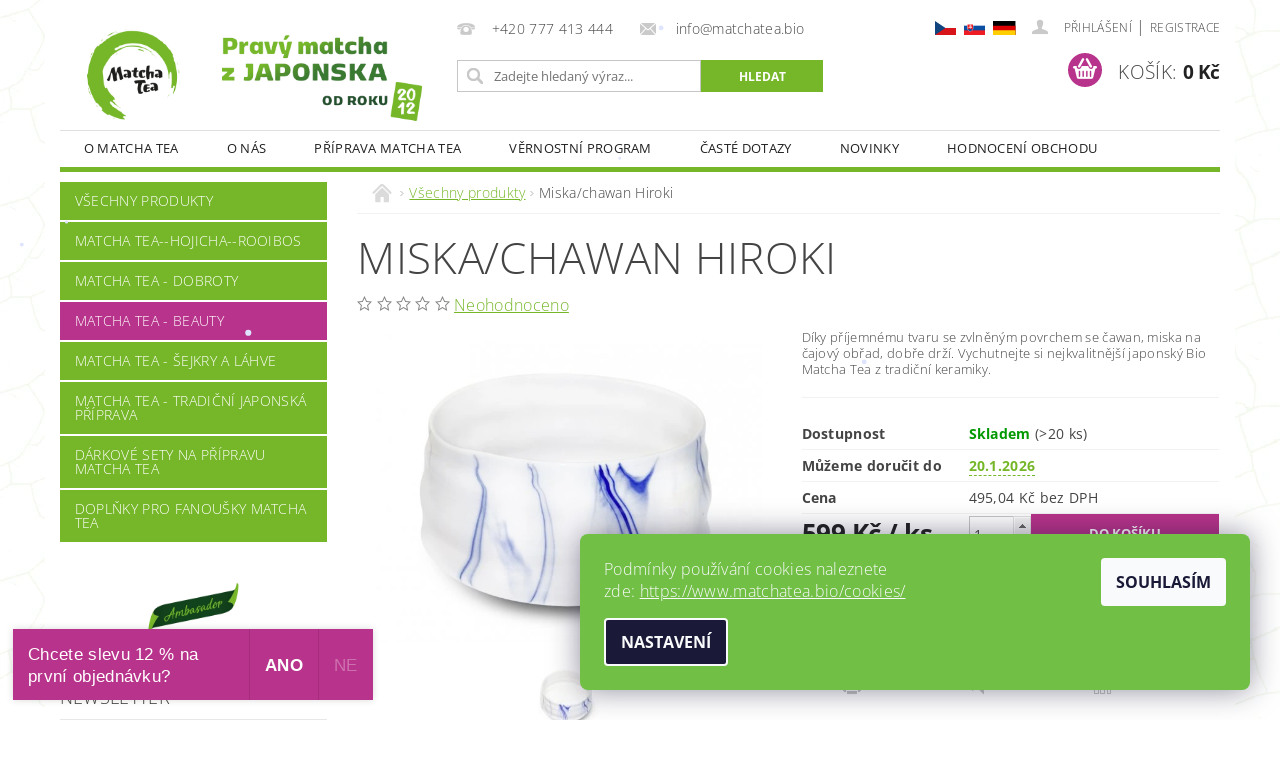

--- FILE ---
content_type: text/html; charset=utf-8
request_url: https://www.matchatea.bio/vsechny-produkty/miska-chawan-hiroki/
body_size: 38869
content:
<!DOCTYPE html>
<html id="css" xml:lang='cs' lang='cs' class="external-fonts-loaded">
    <head>
        <link rel="preconnect" href="https://cdn.myshoptet.com" /><link rel="dns-prefetch" href="https://cdn.myshoptet.com" /><link rel="preload" href="https://cdn.myshoptet.com/prj/dist/master/cms/libs/jquery/jquery-1.11.3.min.js" as="script" />        <script>
dataLayer = [];
dataLayer.push({'shoptet' : {
    "pageId": 795,
    "pageType": "productDetail",
    "currency": "CZK",
    "currencyInfo": {
        "decimalSeparator": ",",
        "exchangeRate": 1,
        "priceDecimalPlaces": 2,
        "symbol": "K\u010d",
        "symbolLeft": 0,
        "thousandSeparator": " "
    },
    "language": "cs",
    "projectId": 156704,
    "product": {
        "id": 10134,
        "guid": "7d11a1ae-e7c3-11ec-973b-0cc47a6c9c84",
        "hasVariants": false,
        "codes": [
            {
                "code": "T133 HIROKI",
                "quantity": "> 20",
                "stocks": [
                    {
                        "id": "ext",
                        "quantity": "> 20"
                    }
                ]
            }
        ],
        "code": "T133 HIROKI",
        "name": "Miska\/chawan Hiroki",
        "appendix": "",
        "weight": 0.56299999999999994,
        "manufacturer": "Kyosun",
        "manufacturerGuid": "1EF53326E5EA63288453DA0BA3DED3EE",
        "currentCategory": "V\u0161echny produkty",
        "currentCategoryGuid": "26da3b99-4c7e-11e7-819d-002590dc5efc",
        "defaultCategory": "V\u0161echny produkty",
        "defaultCategoryGuid": "26da3b99-4c7e-11e7-819d-002590dc5efc",
        "currency": "CZK",
        "priceWithVat": 599
    },
    "stocks": [
        {
            "id": "ext",
            "title": "Sklad",
            "isDeliveryPoint": 0,
            "visibleOnEshop": 1
        }
    ],
    "cartInfo": {
        "id": null,
        "freeShipping": false,
        "freeShippingFrom": 999,
        "leftToFreeGift": {
            "formattedPrice": "0 K\u010d",
            "priceLeft": 0
        },
        "freeGift": false,
        "leftToFreeShipping": {
            "priceLeft": 999,
            "dependOnRegion": 0,
            "formattedPrice": "999 K\u010d"
        },
        "discountCoupon": [],
        "getNoBillingShippingPrice": {
            "withoutVat": 0,
            "vat": 0,
            "withVat": 0
        },
        "cartItems": [],
        "taxMode": "ORDINARY"
    },
    "cart": [],
    "customer": {
        "priceRatio": 1,
        "priceListId": 1,
        "groupId": null,
        "registered": false,
        "mainAccount": false
    }
}});
dataLayer.push({'cookie_consent' : {
    "marketing": "denied",
    "analytics": "denied"
}});
document.addEventListener('DOMContentLoaded', function() {
    shoptet.consent.onAccept(function(agreements) {
        if (agreements.length == 0) {
            return;
        }
        dataLayer.push({
            'cookie_consent' : {
                'marketing' : (agreements.includes(shoptet.config.cookiesConsentOptPersonalisation)
                    ? 'granted' : 'denied'),
                'analytics': (agreements.includes(shoptet.config.cookiesConsentOptAnalytics)
                    ? 'granted' : 'denied')
            },
            'event': 'cookie_consent'
        });
    });
});
</script>

        <meta http-equiv="content-type" content="text/html; charset=utf-8" />
        <title>Miska/chawan Hiroki | Matcha Tea E-shop</title>

        <meta name="viewport" content="width=device-width, initial-scale=1.0" />
        <meta name="format-detection" content="telephone=no" />

        
            <meta property="og:type" content="website"><meta property="og:site_name" content="matchatea.bio"><meta property="og:url" content="https://www.matchatea.bio/vsechny-produkty/miska-chawan-hiroki/"><meta property="og:title" content="Miska/chawan Hiroki | Matcha Tea E-shop"><meta name="author" content="MatchaTea.bio"><meta name="web_author" content="Shoptet.cz"><meta name="dcterms.rightsHolder" content="www.matchatea.bio"><meta name="robots" content="index,follow"><meta property="og:image" content="https://cdn.myshoptet.com/usr/www.matchatea.bio/user/shop/big/10134-2_hiroki-1.jpg?62a19d9f"><meta property="og:description" content="Díky příjemnému tvaru se zvlněným povrchem se čawan, miska na čajový obřad, dobře drží. Vychutnejte si nejkvalitnější japonský čaj Matcha Tea v keramice."><meta name="description" content="Díky příjemnému tvaru se zvlněným povrchem se čawan, miska na čajový obřad, dobře drží. Vychutnejte si nejkvalitnější japonský čaj Matcha Tea v keramice."><meta name="google-site-verification" content="79XbS7ZkQvmKNKidnpkyD1maFgrc1Isd5CbsdDcb1AM"><meta property="product:price:amount" content="599"><meta property="product:price:currency" content="CZK">
        


        
        <noscript>
            <style media="screen">
                #category-filter-hover {
                    display: block !important;
                }
            </style>
        </noscript>
        
    <link href="https://cdn.myshoptet.com/prj/dist/master/cms/templates/frontend_templates/shared/css/font-face/open-sans.css" rel="stylesheet"><link href="https://cdn.myshoptet.com/prj/dist/master/shop/dist/font-shoptet-04.css.7d79974e5b4cdb582ad8.css" rel="stylesheet">    <script>
        var oldBrowser = false;
    </script>
    <!--[if lt IE 9]>
        <script src="https://cdnjs.cloudflare.com/ajax/libs/html5shiv/3.7.3/html5shiv.js"></script>
        <script>
            var oldBrowser = '<strong>Upozornění!</strong> Používáte zastaralý prohlížeč, který již není podporován. Prosím <a href="https://www.whatismybrowser.com/" target="_blank" rel="nofollow">aktualizujte svůj prohlížeč</a> a zvyšte své UX.';
        </script>
    <![endif]-->

        <style>:root {--color-primary: #76b729;--color-primary-h: 87;--color-primary-s: 63%;--color-primary-l: 44%;--color-primary-hover: #76b729;--color-primary-hover-h: 87;--color-primary-hover-s: 63%;--color-primary-hover-l: 44%;--color-secondary: #b8338b;--color-secondary-h: 320;--color-secondary-s: 57%;--color-secondary-l: 46%;--color-secondary-hover: #387931;--color-secondary-hover-h: 114;--color-secondary-hover-s: 42%;--color-secondary-hover-l: 33%;--color-tertiary: #000000;--color-tertiary-h: 0;--color-tertiary-s: 0%;--color-tertiary-l: 0%;--color-tertiary-hover: #000000;--color-tertiary-hover-h: 0;--color-tertiary-hover-s: 0%;--color-tertiary-hover-l: 0%;--color-header-background: #ffffff;--template-font: "Open Sans";--template-headings-font: "Open Sans";--header-background-url: none;--cookies-notice-background: #1A1937;--cookies-notice-color: #F8FAFB;--cookies-notice-button-hover: #f5f5f5;--cookies-notice-link-hover: #27263f;--templates-update-management-preview-mode-content: "Náhled aktualizací šablony je aktivní pro váš prohlížeč."}</style>

        <style>:root {--logo-x-position: 10px;--logo-y-position: 10px;--front-image-x-position: 0px;--front-image-y-position: 0px;}</style>

        <link href="https://cdn.myshoptet.com/prj/dist/master/shop/dist/main-04.css.55ec9317567af1708cb4.css" rel="stylesheet" media="screen" />

        <link rel="stylesheet" href="https://cdn.myshoptet.com/prj/dist/master/cms/templates/frontend_templates/_/css/print.css" media="print" />
                            <link rel="shortcut icon" href="/favicon.ico" type="image/x-icon" />
                                    <link rel="canonical" href="https://www.matchatea.bio/vsechny-produkty/miska-chawan-hiroki/" />
        
        
        
            <script>
        var _hwq = _hwq || [];
        _hwq.push(['setKey', '75A5E46A77F69A53D89462802D9145CC']);
        _hwq.push(['setTopPos', '90']);
        _hwq.push(['showWidget', '21']);
        (function() {
            var ho = document.createElement('script');
            ho.src = 'https://cz.im9.cz/direct/i/gjs.php?n=wdgt&sak=75A5E46A77F69A53D89462802D9145CC';
            var s = document.getElementsByTagName('script')[0]; s.parentNode.insertBefore(ho, s);
        })();
    </script>

                
                            <style>
                    /* custom background */
                    #main-wrapper {
                                                                            background-position: left top !important;
                            background-repeat: repeat !important;
                                                                            background-attachment: scroll !important;
                                                                            background-image: url('https://cdn.myshoptet.com/usr/www.matchatea.bio/user/frontend_backgrounds/pozadi3.png') !important;
                                            }
                </style>
                    
                <script>var shoptet = shoptet || {};shoptet.abilities = {"about":{"generation":2,"id":"04"},"config":{"category":{"product":{"image_size":"detail_alt_1"}},"navigation_breakpoint":991,"number_of_active_related_products":2,"product_slider":{"autoplay":false,"autoplay_speed":3000,"loop":true,"navigation":true,"pagination":true,"shadow_size":0}},"elements":{"recapitulation_in_checkout":true},"feature":{"directional_thumbnails":false,"extended_ajax_cart":false,"extended_search_whisperer":false,"fixed_header":false,"images_in_menu":false,"product_slider":false,"simple_ajax_cart":true,"smart_labels":false,"tabs_accordion":false,"tabs_responsive":false,"top_navigation_menu":false,"user_action_fullscreen":false}};shoptet.design = {"template":{"name":"Pop","colorVariant":"Emerald"},"layout":{"homepage":"catalog4","subPage":"catalog4","productDetail":"catalog4"},"colorScheme":{"conversionColor":"#b8338b","conversionColorHover":"#387931","color1":"#76b729","color2":"#76b729","color3":"#000000","color4":"#000000"},"fonts":{"heading":"Open Sans","text":"Open Sans"},"header":{"backgroundImage":null,"image":null,"logo":"https:\/\/www.matchatea.biouser\/logos\/logo_s_claimy_.gif","color":"#ffffff"},"background":{"enabled":true,"color":{"enabled":false,"color":"#329a9d"},"image":{"url":"https:\/\/www.matchatea.biouser\/frontend_backgrounds\/pozadi3.png","attachment":"scroll","position":"tile"}}};shoptet.config = {};shoptet.events = {};shoptet.runtime = {};shoptet.content = shoptet.content || {};shoptet.updates = {};shoptet.messages = [];shoptet.messages['lightboxImg'] = "Obrázek";shoptet.messages['lightboxOf'] = "z";shoptet.messages['more'] = "Více";shoptet.messages['cancel'] = "Zrušit";shoptet.messages['removedItem'] = "Položka byla odstraněna z košíku.";shoptet.messages['discountCouponWarning'] = "Zapomněli jste uplatnit slevový kupón. Pro pokračování jej uplatněte pomocí tlačítka vedle vstupního pole, nebo jej smažte.";shoptet.messages['charsNeeded'] = "Prosím, použijte minimálně 3 znaky!";shoptet.messages['invalidCompanyId'] = "Neplané IČ, povoleny jsou pouze číslice";shoptet.messages['needHelp'] = "Potřebujete pomoc?";shoptet.messages['showContacts'] = "Zobrazit kontakty";shoptet.messages['hideContacts'] = "Skrýt kontakty";shoptet.messages['ajaxError'] = "Došlo k chybě; obnovte prosím stránku a zkuste to znovu.";shoptet.messages['variantWarning'] = "Zvolte prosím variantu produktu.";shoptet.messages['chooseVariant'] = "Zvolte variantu";shoptet.messages['unavailableVariant'] = "Tato varianta není dostupná a není možné ji objednat.";shoptet.messages['withVat'] = "včetně DPH";shoptet.messages['withoutVat'] = "bez DPH";shoptet.messages['toCart'] = "Do košíku";shoptet.messages['emptyCart'] = "Prázdný košík";shoptet.messages['change'] = "Změnit";shoptet.messages['chosenBranch'] = "Zvolená pobočka";shoptet.messages['validatorRequired'] = "Povinné pole";shoptet.messages['validatorEmail'] = "Prosím vložte platnou e-mailovou adresu";shoptet.messages['validatorUrl'] = "Prosím vložte platnou URL adresu";shoptet.messages['validatorDate'] = "Prosím vložte platné datum";shoptet.messages['validatorNumber'] = "Vložte číslo";shoptet.messages['validatorDigits'] = "Prosím vložte pouze číslice";shoptet.messages['validatorCheckbox'] = "Zadejte prosím všechna povinná pole";shoptet.messages['validatorConsent'] = "Bez souhlasu nelze odeslat.";shoptet.messages['validatorPassword'] = "Hesla se neshodují";shoptet.messages['validatorInvalidPhoneNumber'] = "Vyplňte prosím platné telefonní číslo bez předvolby.";shoptet.messages['validatorInvalidPhoneNumberSuggestedRegion'] = "Neplatné číslo — navržený region: %1";shoptet.messages['validatorInvalidCompanyId'] = "Neplatné IČ, musí být ve tvaru jako %1";shoptet.messages['validatorFullName'] = "Nezapomněli jste příjmení?";shoptet.messages['validatorHouseNumber'] = "Prosím zadejte správné číslo domu";shoptet.messages['validatorZipCode'] = "Zadané PSČ neodpovídá zvolené zemi";shoptet.messages['validatorShortPhoneNumber'] = "Telefonní číslo musí mít min. 8 znaků";shoptet.messages['choose-personal-collection'] = "Prosím vyberte místo doručení u osobního odběru, není zvoleno.";shoptet.messages['choose-external-shipping'] = "Upřesněte prosím vybraný způsob dopravy";shoptet.messages['choose-ceska-posta'] = "Pobočka České Pošty není určena, zvolte prosím některou";shoptet.messages['choose-hupostPostaPont'] = "Pobočka Maďarské pošty není vybrána, zvolte prosím nějakou";shoptet.messages['choose-postSk'] = "Pobočka Slovenské pošty není zvolena, vyberte prosím některou";shoptet.messages['choose-ulozenka'] = "Pobočka Uloženky nebyla zvolena, prosím vyberte některou";shoptet.messages['choose-zasilkovna'] = "Pobočka Zásilkovny nebyla zvolena, prosím vyberte některou";shoptet.messages['choose-ppl-cz'] = "Pobočka PPL ParcelShop nebyla vybrána, vyberte prosím jednu";shoptet.messages['choose-glsCz'] = "Pobočka GLS ParcelShop nebyla zvolena, prosím vyberte některou";shoptet.messages['choose-dpd-cz'] = "Ani jedna z poboček služby DPD Parcel Shop nebyla zvolená, prosím vyberte si jednu z možností.";shoptet.messages['watchdogType'] = "Je zapotřebí vybrat jednu z možností u sledování produktu.";shoptet.messages['watchdog-consent-required'] = "Musíte zaškrtnout všechny povinné souhlasy";shoptet.messages['watchdogEmailEmpty'] = "Prosím vyplňte e-mail";shoptet.messages['privacyPolicy'] = 'Musíte souhlasit s ochranou osobních údajů';shoptet.messages['amountChanged'] = '(množství bylo změněno)';shoptet.messages['unavailableCombination'] = 'Není k dispozici v této kombinaci';shoptet.messages['specifyShippingMethod'] = 'Upřesněte dopravu';shoptet.messages['PIScountryOptionMoreBanks'] = 'Možnost platby z %1 bank';shoptet.messages['PIScountryOptionOneBank'] = 'Možnost platby z 1 banky';shoptet.messages['PIScurrencyInfoCZK'] = 'V měně CZK lze zaplatit pouze prostřednictvím českých bank.';shoptet.messages['PIScurrencyInfoHUF'] = 'V měně HUF lze zaplatit pouze prostřednictvím maďarských bank.';shoptet.messages['validatorVatIdWaiting'] = "Ověřujeme";shoptet.messages['validatorVatIdValid'] = "Ověřeno";shoptet.messages['validatorVatIdInvalid'] = "DIČ se nepodařilo ověřit, i přesto můžete objednávku dokončit";shoptet.messages['validatorVatIdInvalidOrderForbid'] = "Zadané DIČ nelze nyní ověřit, protože služba ověřování je dočasně nedostupná. Zkuste opakovat zadání později, nebo DIČ vymažte s vaši objednávku dokončete v režimu OSS. Případně kontaktujte prodejce.";shoptet.messages['validatorVatIdInvalidOssRegime'] = "Zadané DIČ nemůže být ověřeno, protože služba ověřování je dočasně nedostupná. Vaše objednávka bude dokončena v režimu OSS. Případně kontaktujte prodejce.";shoptet.messages['previous'] = "Předchozí";shoptet.messages['next'] = "Následující";shoptet.messages['close'] = "Zavřít";shoptet.messages['imageWithoutAlt'] = "Tento obrázek nemá popisek";shoptet.messages['newQuantity'] = "Nové množství:";shoptet.messages['currentQuantity'] = "Aktuální množství:";shoptet.messages['quantityRange'] = "Prosím vložte číslo v rozmezí %1 a %2";shoptet.messages['skipped'] = "Přeskočeno";shoptet.messages.validator = {};shoptet.messages.validator.nameRequired = "Zadejte jméno a příjmení.";shoptet.messages.validator.emailRequired = "Zadejte e-mailovou adresu (např. jan.novak@example.com).";shoptet.messages.validator.phoneRequired = "Zadejte telefonní číslo.";shoptet.messages.validator.messageRequired = "Napište komentář.";shoptet.messages.validator.descriptionRequired = shoptet.messages.validator.messageRequired;shoptet.messages.validator.captchaRequired = "Vyplňte bezpečnostní kontrolu.";shoptet.messages.validator.consentsRequired = "Potvrďte svůj souhlas.";shoptet.messages.validator.scoreRequired = "Zadejte počet hvězdiček.";shoptet.messages.validator.passwordRequired = "Zadejte heslo, které bude obsahovat min. 4 znaky.";shoptet.messages.validator.passwordAgainRequired = shoptet.messages.validator.passwordRequired;shoptet.messages.validator.currentPasswordRequired = shoptet.messages.validator.passwordRequired;shoptet.messages.validator.birthdateRequired = "Zadejte datum narození.";shoptet.messages.validator.billFullNameRequired = "Zadejte jméno a příjmení.";shoptet.messages.validator.deliveryFullNameRequired = shoptet.messages.validator.billFullNameRequired;shoptet.messages.validator.billStreetRequired = "Zadejte název ulice.";shoptet.messages.validator.deliveryStreetRequired = shoptet.messages.validator.billStreetRequired;shoptet.messages.validator.billHouseNumberRequired = "Zadejte číslo domu.";shoptet.messages.validator.deliveryHouseNumberRequired = shoptet.messages.validator.billHouseNumberRequired;shoptet.messages.validator.billZipRequired = "Zadejte PSČ.";shoptet.messages.validator.deliveryZipRequired = shoptet.messages.validator.billZipRequired;shoptet.messages.validator.billCityRequired = "Zadejte název města.";shoptet.messages.validator.deliveryCityRequired = shoptet.messages.validator.billCityRequired;shoptet.messages.validator.companyIdRequired = "Zadejte IČ.";shoptet.messages.validator.vatIdRequired = "Zadejte DIČ.";shoptet.messages.validator.billCompanyRequired = "Zadejte název společnosti.";shoptet.messages['loading'] = "Načítám…";shoptet.messages['stillLoading'] = "Stále načítám…";shoptet.messages['loadingFailed'] = "Načtení se nezdařilo. Zkuste to znovu.";shoptet.messages['productsSorted'] = "Produkty seřazeny.";shoptet.messages['formLoadingFailed'] = "Formulář se nepodařilo načíst. Zkuste to prosím znovu.";shoptet.messages.moreInfo = "Více informací";shoptet.config.showAdvancedOrder = true;shoptet.config.orderingProcess = {active: false,step: false};shoptet.config.documentsRounding = '3';shoptet.config.documentPriceDecimalPlaces = '0';shoptet.config.thousandSeparator = ' ';shoptet.config.decSeparator = ',';shoptet.config.decPlaces = '2';shoptet.config.decPlacesSystemDefault = '2';shoptet.config.currencySymbol = 'Kč';shoptet.config.currencySymbolLeft = '0';shoptet.config.defaultVatIncluded = 1;shoptet.config.defaultProductMaxAmount = 9999;shoptet.config.inStockAvailabilityId = -1;shoptet.config.defaultProductMaxAmount = 9999;shoptet.config.inStockAvailabilityId = -1;shoptet.config.cartActionUrl = '/action/Cart';shoptet.config.advancedOrderUrl = '/action/Cart/GetExtendedOrder/';shoptet.config.cartContentUrl = '/action/Cart/GetCartContent/';shoptet.config.stockAmountUrl = '/action/ProductStockAmount/';shoptet.config.addToCartUrl = '/action/Cart/addCartItem/';shoptet.config.removeFromCartUrl = '/action/Cart/deleteCartItem/';shoptet.config.updateCartUrl = '/action/Cart/setCartItemAmount/';shoptet.config.addDiscountCouponUrl = '/action/Cart/addDiscountCoupon/';shoptet.config.setSelectedGiftUrl = '/action/Cart/setSelectedGift/';shoptet.config.rateProduct = '/action/ProductDetail/RateProduct/';shoptet.config.customerDataUrl = '/action/OrderingProcess/step2CustomerAjax/';shoptet.config.registerUrl = '/registrace/';shoptet.config.agreementCookieName = 'site-agreement';shoptet.config.cookiesConsentUrl = '/action/CustomerCookieConsent/';shoptet.config.cookiesConsentIsActive = 1;shoptet.config.cookiesConsentOptAnalytics = 'analytics';shoptet.config.cookiesConsentOptPersonalisation = 'personalisation';shoptet.config.cookiesConsentOptNone = 'none';shoptet.config.cookiesConsentRefuseDuration = 180;shoptet.config.cookiesConsentName = 'CookiesConsent';shoptet.config.agreementCookieExpire = 30;shoptet.config.cookiesConsentSettingsUrl = '/cookies-settings/';shoptet.config.fonts = {"google":{"attributes":"300,400,600,700,900:latin-ext","families":["Open Sans"],"urls":["https:\/\/cdn.myshoptet.com\/prj\/dist\/master\/cms\/templates\/frontend_templates\/shared\/css\/font-face\/open-sans.css"]},"custom":{"families":["shoptet"],"urls":["https:\/\/cdn.myshoptet.com\/prj\/dist\/master\/shop\/dist\/font-shoptet-04.css.7d79974e5b4cdb582ad8.css"]}};shoptet.config.mobileHeaderVersion = '1';shoptet.config.fbCAPIEnabled = true;shoptet.config.fbPixelEnabled = true;shoptet.config.fbCAPIUrl = '/action/FacebookCAPI/';shoptet.content.regexp = /strana-[0-9]+[\/]/g;shoptet.content.colorboxHeader = '<div class="colorbox-html-content">';shoptet.content.colorboxFooter = '</div>';shoptet.customer = {};shoptet.csrf = shoptet.csrf || {};shoptet.csrf.token = 'csrf_I6acGneq4f1dae7bb38a5ace';shoptet.csrf.invalidTokenModal = '<div><h2>Přihlaste se prosím znovu</h2><p>Omlouváme se, ale Váš CSRF token pravděpodobně vypršel. Abychom mohli udržet Vaši bezpečnost na co největší úrovni potřebujeme, abyste se znovu přihlásili.</p><p>Děkujeme za pochopení.</p><div><a href="/login/?backTo=%2Fvsechny-produkty%2Fmiska-chawan-hiroki%2F">Přihlášení</a></div></div> ';shoptet.csrf.formsSelector = 'csrf-enabled';shoptet.csrf.submitListener = true;shoptet.csrf.validateURL = '/action/ValidateCSRFToken/Index/';shoptet.csrf.refreshURL = '/action/RefreshCSRFTokenNew/Index/';shoptet.csrf.enabled = true;shoptet.config.googleAnalytics ||= {};shoptet.config.googleAnalytics.isGa4Enabled = true;shoptet.config.googleAnalytics.route ||= {};shoptet.config.googleAnalytics.route.ua = "UA";shoptet.config.googleAnalytics.route.ga4 = "GA4";shoptet.config.ums_a11y_category_page = true;shoptet.config.discussion_rating_forms = false;shoptet.config.ums_forms_redesign = false;shoptet.config.showPriceWithoutVat = '';shoptet.config.ums_a11y_login = false;</script>
        <script src="https://cdn.myshoptet.com/prj/dist/master/cms/libs/jquery/jquery-1.11.3.min.js"></script><script src="https://cdn.myshoptet.com/prj/dist/master/cms/libs/jquery/jquery-migrate-1.4.1.min.js"></script><script src="https://cdn.myshoptet.com/prj/dist/master/cms/libs/jquery/jquery-ui-1.8.24.min.js"></script>
    <script src="https://cdn.myshoptet.com/prj/dist/master/shop/dist/main-04.js.cd0f12ca7fcb266dd765.js"></script>
<script src="https://cdn.myshoptet.com/prj/dist/master/shop/dist/shared-2g.js.aa13ef3ecca51cd89ec5.js"></script><script src="https://cdn.myshoptet.com/prj/dist/master/cms/libs/jqueryui/i18n/datepicker-cs.js"></script><script>if (window.self !== window.top) {const script = document.createElement('script');script.type = 'module';script.src = "https://cdn.myshoptet.com/prj/dist/master/shop/dist/editorPreview.js.e7168e827271d1c16a1d.js";document.body.appendChild(script);}</script>        <script>
            jQuery.extend(jQuery.cybergenicsFormValidator.messages, {
                required: "Povinné pole",
                email: "Prosím vložte platnou e-mailovou adresu",
                url: "Prosím vložte platnou URL adresu",
                date: "Prosím vložte platné datum",
                number: "Vložte číslo",
                digits: "Prosím vložte pouze číslice",
                checkbox: "Zadejte prosím všechna povinná pole",
                validatorConsent: "Bez souhlasu nelze odeslat.",
                password: "Hesla se neshodují",
                invalidPhoneNumber: "Vyplňte prosím platné telefonní číslo bez předvolby.",
                invalidCompanyId: 'Nevalidní IČ, musí mít přesně 8 čísel (před kratší IČ lze dát nuly)',
                fullName: "Nezapomněli jste příjmení?",
                zipCode: "Zadané PSČ neodpovídá zvolené zemi",
                houseNumber: "Prosím zadejte správné číslo domu",
                shortPhoneNumber: "Telefonní číslo musí mít min. 8 znaků",
                privacyPolicy: "Musíte souhlasit s ochranou osobních údajů"
            });
        </script>
                                    
                
        
        <!-- User include -->
                <!-- api 427(81) html code header -->
<link rel="stylesheet" href="https://cdn.myshoptet.com/usr/api2.dklab.cz/user/documents/_doplnky/instagram/156704/7/156704_7.css" type="text/css" /><style>
        :root {
            --dklab-instagram-header-color: #000000;  
            --dklab-instagram-header-background: #DDDDDD;  
            --dklab-instagram-font-weight: 700;
            --dklab-instagram-font-size: 180%;
            --dklab-instagram-logoUrl: url(https://cdn.myshoptet.com/usr/api2.dklab.cz/user/documents/_doplnky/instagram/img/logo-duha.png); 
            --dklab-instagram-logo-size-width: 40px;
            --dklab-instagram-logo-size-height: 40px;                        
            --dklab-instagram-hover-content: 0;                        
            --dklab-instagram-padding: 0px;                        
            --dklab-instagram-border-color: #888888;
            
        }
        </style>
<!-- api 605(253) html code header -->
<script>
    var shoptetakNotificationsSettings={"useRoundingCorners":true,"useNotificationGradient":true,"useLongNotificationGradient":false,"darkMode":false,"notificationsActivation":true,"notificationsPosition":"bottom-left","notificationsEffect":"slide"};

    function init(){
        var body=document.getElementsByTagName("body")[0];
        if (shoptetakNotificationsSettings.notificationsActivation) {
            body.classList.add("notifikace-v2");

            if (shoptetakNotificationsSettings.useRoundingCorners) {
                body.classList.add("st-nf-rounding-corners");
            }
            if (shoptetakNotificationsSettings.useNotificationGradient) {
                body.classList.add("st-nf-notification-gradient");
            }
            if (shoptetakNotificationsSettings.useLongNotificationGradient) {
                body.classList.add("st-nf-long-gradient");
            }
            if (shoptetakNotificationsSettings.darkMode) {
                body.classList.add("st-nf-dark-mode");
            }
            if (shoptetakNotificationsSettings.notificationsPosition) {
                if (shoptetakNotificationsSettings.notificationsPosition === 'bottom-left') {
                    body.classList.add("st-nf-bleft");
                }
                if (shoptetakNotificationsSettings.notificationsPosition === 'bottom-right') {
                    body.classList.add("st-nf-bright");
                }
                if (shoptetakNotificationsSettings.notificationsPosition === 'top-left') {
                    body.classList.add("st-nf-tleft");
                }
                if (shoptetakNotificationsSettings.notificationsPosition === 'top-right') {
                    body.classList.add("st-nf-tright");
                }
            }
            if (shoptetakNotificationsSettings.notificationsEffect) {
                if (shoptetakNotificationsSettings.notificationsEffect === 'slide') {
                    body.classList.add("st-nf-slide");
                }
                if (shoptetakNotificationsSettings.notificationsEffect === 'fade') {
                    body.classList.add("st-nf-fade");
                }
                if (shoptetakNotificationsSettings.notificationsEffect === 'zoom') {
                    body.classList.add("st-nf-zoom");
                }
            }
        }
    }

    if(document.addEventListener&&document.addEventListener("DOMContentLoaded",init,!1),/WebKit/i.test(navigator.userAgent))var _timer=setInterval(function(){/loaded|complete/.test(document.readyState)&&init()},10);window.onload=init;
</script>

<!-- service 421(75) html code header -->
<style>
body:not(.template-07):not(.template-09):not(.template-10):not(.template-11):not(.template-12):not(.template-13):not(.template-14) #return-to-top i::before {content: 'a';}
#return-to-top i:before {content: '\e911';}
#return-to-top {
z-index: 99999999;
    position: fixed;
    bottom: 45px;
    right: 20px;
background: rgba(0, 0, 0, 0.7);
    width: 50px;
    height: 50px;
    display: block;
    text-decoration: none;
    -webkit-border-radius: 35px;
    -moz-border-radius: 35px;
    border-radius: 35px;
    display: none;
    -webkit-transition: all 0.3s linear;
    -moz-transition: all 0.3s ease;
    -ms-transition: all 0.3s ease;
    -o-transition: all 0.3s ease;
    transition: all 0.3s ease;
}
#return-to-top i {color: #fff;margin: -10px 0 0 -10px;position: relative;left: 50%;top: 50%;font-size: 19px;-webkit-transition: all 0.3s ease;-moz-transition: all 0.3s ease;-ms-transition: all 0.3s ease;-o-transition: all 0.3s ease;transition: all 0.3s ease;height: 20px;width: 20px;text-align: center;display: block;font-style: normal;}
#return-to-top:hover {
    background: rgba(0, 0, 0, 0.9);
}
#return-to-top:hover i {
    color: #fff;
}
.icon-chevron-up::before {
font-weight: bold;
}
.ordering-process #return-to-top{display: none !important;}
</style>
<!-- service 427(81) html code header -->
<link rel="stylesheet" href="https://cdn.myshoptet.com/usr/api2.dklab.cz/user/documents/_doplnky/instagram/font/instagramplus.css" type="text/css" />

<!-- service 605(253) html code header -->
<link rel="stylesheet" href="https://cdn.myshoptet.com/usr/shoptet.tomashlad.eu/user/documents/extras/notifications-v2/screen.min.css?v=26"/>

<!-- service 731(376) html code header -->
<link rel="preconnect" href="https://image.pobo.cz/" crossorigin>
<link rel="stylesheet" href="https://image.pobo.cz/assets/fix-header.css?v=10" media="print" onload="this.media='all'">
<script src="https://image.pobo.cz/assets/fix-header.js"></script>


<!-- service 1228(847) html code header -->
<link 
rel="stylesheet" 
href="https://cdn.myshoptet.com/usr/dmartini.myshoptet.com/user/documents/upload/dmartini/shop_rating/shop_rating.min.css?140"
data-author="Dominik Martini" 
data-author-web="dmartini.cz">
<!-- service 425(79) html code header -->
<style>
.hodnoceni:before{content: "Jak o nás mluví zákazníci";}
.hodnoceni.svk:before{content: "Ako o nás hovoria zákazníci";}
.hodnoceni.hun:before{content: "Mit mondanak rólunk a felhasználók";}
.hodnoceni.pl:before{content: "Co mówią o nas klienci";}
.hodnoceni.eng:before{content: "Customer reviews";}
.hodnoceni.de:before{content: "Was unsere Kunden über uns denken";}
.hodnoceni.ro:before{content: "Ce spun clienții despre noi";}
.hodnoceni{margin: 20px auto;}
body:not(.paxio-merkur):not(.venus):not(.jupiter) .hodnoceni .vote-wrap {border: 0 !important;width: 24.5%;flex-basis: 25%;padding: 10px 20px !important;display: inline-block;margin: 0;vertical-align: top;}
.multiple-columns-body #content .hodnoceni .vote-wrap {width: 49%;flex-basis: 50%;}
.hodnoceni .votes-wrap {display: block; border: 1px solid #f7f7f7;margin: 0;width: 100%;max-width: none;padding: 10px 0; background: #fff;}
.hodnoceni .vote-wrap:nth-child(n+5){display: none !important;}
.hodnoceni:before{display: block;font-size: 18px;padding: 10px 20px;background: #fcfcfc;}
.sidebar .hodnoceni .vote-pic, .sidebar .hodnoceni .vote-initials{display: block;}
.sidebar .hodnoceni .vote-wrap, #column-l #column-l-in .hodnoceni .vote-wrap {width: 100% !important; display: block;}
.hodnoceni > a{display: block;text-align: right;padding-top: 6px;}
.hodnoceni > a:after{content: "››";display: inline-block;margin-left: 2px;}
.sidebar .hodnoceni:before, #column-l #column-l-in .hodnoceni:before {background: none !important; padding-left: 0 !important;}
.template-10 .hodnoceni{max-width: 952px !important;}
.page-detail .hodnoceni > a{font-size: 14px;}
.page-detail .hodnoceni{margin-bottom: 30px;}
@media screen and (min-width: 992px) and (max-width: 1199px) {
.hodnoceni .vote-rating{display: block;}
.hodnoceni .vote-time{display: block;margin-top: 3px;}
.hodnoceni .vote-delimeter{display: none;}
}
@media screen and (max-width: 991px) {
body:not(.paxio-merkur):not(.venus):not(.jupiter) .hodnoceni .vote-wrap {width: 49%;flex-basis: 50%;}
.multiple-columns-body #content .hodnoceni .vote-wrap {width: 99%;flex-basis: 100%;}
}
@media screen and (max-width: 767px) {
body:not(.paxio-merkur):not(.venus):not(.jupiter) .hodnoceni .vote-wrap {width: 99%;flex-basis: 100%;}
}
.home #main-product .hodnoceni{margin: 0 0 60px 0;}
.hodnoceni .votes-wrap.admin-response{display: none !important;}
.hodnoceni .vote-pic {width: 100px;}
.hodnoceni .vote-delimeter{display: none;}
.hodnoceni .vote-rating{display: block;}
.hodnoceni .vote-time {display: block;margin-top: 5px;}
@media screen and (min-width: 768px){
.template-12 .hodnoceni{max-width: 747px; margin-left: auto; margin-right: auto;}
}
@media screen and (min-width: 992px){
.template-12 .hodnoceni{max-width: 972px;}
}
@media screen and (min-width: 1200px){
.template-12 .hodnoceni{max-width: 1418px;}
}
.template-14 .hodnoceni .vote-initials{margin: 0 auto;}
.vote-pic img::before {display: none;}
.hodnoceni + .hodnoceni {display: none;}
</style>
<!-- service 708(354) html code header -->
<link href="https://cdn.myshoptet.com/usr/302565.myshoptet.com/user/documents/assets/gifts/fv-studio-app-gifts.css?25.4.29" rel="stylesheet">
<link href="https://cdn.myshoptet.com/usr/302565.myshoptet.com/user/documents/assets/gifts/fv-studio-app-gifts.Pop.css?25.4.29" rel="stylesheet">

<style>
.ordering-process.id--9 [id~=free-gift-wrapper] ul li:hover,
.ordering-process.id--9 [class~=free-gifts-wrapper] ul li:hover,
.content-window.cart-window [class~=free-gifts-wrapper] ul li:hover {
    border-color: #76b729;
}

.ordering-process.id--9 [id~=free-gift-wrapper] ul li:not(.hidden-colorbox-visible),
.ordering-process.id--9 [class~=free-gifts-wrapper] ul li.active,
.content-window.cart-window [class~=free-gifts-wrapper] ul li.active {
    border-color: #76b729;
    border-width: 2px;
}

.fvstudio-delivery-info-single-gift {
border-color: #76b729;
}

</style>
<!-- service 1603(1193) html code header -->
<style>
.mobile .p-thumbnail:not(.highlighted):hover::before {
    opacity: 0 !important;
}
</style>
<!-- service 1673(1258) html code header -->
<link 
rel="stylesheet" 
href="https://cdn.myshoptet.com/usr/dmartini.myshoptet.com/user/documents/upload/dmartini/product_rating/product_rating.min.css?90"
data-author="Dominik Martini" 
data-author-web="dmartini.cz">
<!-- project html code header -->
<script defer data-domain="matchatea.bio" src="https://plausible.io/js/script.js"></script>
<script type="text/javascript">
$(document).ready(function(){ $('#note-box legend').text("Máte pro nás vzkaz? Napište nám."); });
</script>
<script type="text/javascript">
$(document).ready(function(){ $('#set-registration').attr('checked','checked'); });
</script>
<script type="text/javascript">
$(window).load(function(){ $('#add-note').attr('checked', true); $('#note-box, #note').removeAttr('style').removeClass('js-hidden'); });
</script>
<meta name="seznam-wmt" content="0PvklBICwSq8FTw7wqxhTQnsxBYXmNXL" />
<style type="text/css">
#menu li { font-size: 0.8em; }
#a-home { display: none !important; }
</style>
<style>
#cat-1120 > div > a {
    background-color: #b8338b !important;
}
#cat-1157 > div > a {
    background-color: #b8338b !important;
}
@media only screen and (max-width: 833px) {
#menu-helper-box > li:nth-child(10) > a {background-color: #387931; color: white;}
}
#menu-helper-box > li:nth-child(14) > a {background-color: #387931; color: white;}
}
a[href="/letni-soutez/"] {
    background-color: #b8338b !important;
    color: #fff !important;
}

.siteCookies__form {
    background-color: #71bf45;
	}
  
.siteCookies--bottom.siteCookies--scrolled{
    background-color: #71bf45;
	}
  
  /* COUNTRY FLAGS */
  .country-flag-wrapper {
    height: 14px;
    margin: 0 0.25rem 0.125rem 0.25rem;
  }

  .header-contacts {
    display: flex;
    align-items: baseline;
  }
  
  @media only screen and (max-width: 400px) {
    .header-contacts {
      display: flex;
      flex-wrap: wrap;
      align-items: baseline;
    }
    
    .header-email {
    	margin-left: 0.5rem;
    }
    
    .header-mob-country {
    	width: 100%;
    }
  }
  
  @media only screen and (min-width: 640px) and (max-width: 768px) {
   .header-contacts a {
   	font-size: 11px;
   }
  }

  .header-mob-country.columns {
    font-size: 0.6875rem;
    display: flex;
    justify-content: flex-end;
    margin: auto 0;
    padding-top: 0.5rem;
    margin-top: auto !important;
  }
  
  @media only screen and (max-width: 40em) {
    .header-email.columns a {
      float: left !important;
    }
  }

  @media screen and (min-width: 640px) {
    .header-mob-country.columns {
      display: none;
    }
  }

  #top-links .box-account-links .header-country {
    display: none;
  }

  @media screen and (min-width: 640px) {
    #top-links .box-account-links .header-country {
      display: inline-block;
      margin-right: 8px;
    }
  }
</style>
<script>
!function (w, d, t) {
  w.TiktokAnalyticsObject=t;var ttq=w[t]=w[t]||[];ttq.methods=["page","track","identify","instances","debug","on","off","once","ready","alias","group","enableCookie","disableCookie"],ttq.setAndDefer=function(t,e){t[e]=function(){t.push([e].concat(Array.prototype.slice.call(arguments,0)))}};for(var i=0;i<ttq.methods.length;i++)ttq.setAndDefer(ttq,ttq.methods[i]);ttq.instance=function(t){for(var e=ttq._i[t]||[],n=0;n<ttq.methods.length;n++)ttq.setAndDefer(e,ttq.methods[n]);return e},ttq.load=function(e,n){var i="https://analytics.tiktok.com/i18n/pixel/events.js";ttq._i=ttq._i||{},ttq._i[e]=[],ttq._i[e]._u=i,ttq._t=ttq._t||{},ttq._t[e]=+new Date,ttq._o=ttq._o||{},ttq._o[e]=n||{};var o=document.createElement("script");o.type="text/javascript",o.async=!0,o.src=i+"?sdkid="+e+"&lib="+t;var a=document.getElementsByTagName("script")[0];a.parentNode.insertBefore(o,a)};

  ttq.load('C9SBT9JC77UADFMAGPS0');
  ttq.page();
}(window, document, 'ttq');
</script>
<!-- Foxentry start -->
<script type="text/javascript" async>
var Foxentry;
(function () {
var e = document.querySelector("script"), s = document.createElement('script');
s.setAttribute('type', 'text/javascript');
s.setAttribute('async', 'true');
s.setAttribute('src', 'https://cdn.foxentry.cz/lib');
e.parentNode.appendChild(s);
s.onload = function(){ Foxentry = new FoxentryBase('Zj5hSehRp8'); }
})();
</script>
<!-- Foxentry end -->

        <!-- /User include -->
                                <!-- Global site tag (gtag.js) - Google Analytics -->
    <script async src="https://www.googletagmanager.com/gtag/js?id=G-50PFP7YX7R"></script>
    <script>
        
        window.dataLayer = window.dataLayer || [];
        function gtag(){dataLayer.push(arguments);}
        

                    console.debug('default consent data');

            gtag('consent', 'default', {"ad_storage":"denied","analytics_storage":"denied","ad_user_data":"denied","ad_personalization":"denied","wait_for_update":500});
            dataLayer.push({
                'event': 'default_consent'
            });
        
        gtag('js', new Date());

                gtag('config', 'UA-17407354-4', { 'groups': "UA" });
        
                gtag('config', 'G-50PFP7YX7R', {"groups":"GA4","send_page_view":false,"content_group":"productDetail","currency":"CZK","page_language":"cs"});
        
                gtag('config', 'AW-1013760418');
        
        
        
        
        
                    gtag('event', 'page_view', {"send_to":"GA4","page_language":"cs","content_group":"productDetail","currency":"CZK"});
        
                gtag('set', 'currency', 'CZK');

        gtag('event', 'view_item', {
            "send_to": "UA",
            "items": [
                {
                    "id": "T133 HIROKI",
                    "name": "Miska\/chawan Hiroki",
                    "category": "V\u0161echny produkty",
                                        "brand": "Kyosun",
                                                            "price": 495.04
                }
            ]
        });
        
        
        
        
        
                    gtag('event', 'view_item', {"send_to":"GA4","page_language":"cs","content_group":"productDetail","value":495.04000000000002,"currency":"CZK","items":[{"item_id":"T133 HIROKI","item_name":"Miska\/chawan Hiroki","item_brand":"Kyosun","item_category":"V\u0161echny produkty","price":495.04000000000002,"quantity":1,"index":0}]});
        
        
        
        
        
        
        
        document.addEventListener('DOMContentLoaded', function() {
            if (typeof shoptet.tracking !== 'undefined') {
                for (var id in shoptet.tracking.bannersList) {
                    gtag('event', 'view_promotion', {
                        "send_to": "UA",
                        "promotions": [
                            {
                                "id": shoptet.tracking.bannersList[id].id,
                                "name": shoptet.tracking.bannersList[id].name,
                                "position": shoptet.tracking.bannersList[id].position
                            }
                        ]
                    });
                }
            }

            shoptet.consent.onAccept(function(agreements) {
                if (agreements.length !== 0) {
                    console.debug('gtag consent accept');
                    var gtagConsentPayload =  {
                        'ad_storage': agreements.includes(shoptet.config.cookiesConsentOptPersonalisation)
                            ? 'granted' : 'denied',
                        'analytics_storage': agreements.includes(shoptet.config.cookiesConsentOptAnalytics)
                            ? 'granted' : 'denied',
                                                                                                'ad_user_data': agreements.includes(shoptet.config.cookiesConsentOptPersonalisation)
                            ? 'granted' : 'denied',
                        'ad_personalization': agreements.includes(shoptet.config.cookiesConsentOptPersonalisation)
                            ? 'granted' : 'denied',
                        };
                    console.debug('update consent data', gtagConsentPayload);
                    gtag('consent', 'update', gtagConsentPayload);
                    dataLayer.push(
                        { 'event': 'update_consent' }
                    );
                }
            });
        });
    </script>

                <!-- Facebook Pixel Code -->
<script type="text/plain" data-cookiecategory="analytics">
!function(f,b,e,v,n,t,s){if(f.fbq)return;n=f.fbq=function(){n.callMethod?
            n.callMethod.apply(n,arguments):n.queue.push(arguments)};if(!f._fbq)f._fbq=n;
            n.push=n;n.loaded=!0;n.version='2.0';n.queue=[];t=b.createElement(e);t.async=!0;
            t.src=v;s=b.getElementsByTagName(e)[0];s.parentNode.insertBefore(t,s)}(window,
            document,'script','//connect.facebook.net/en_US/fbevents.js');
$(document).ready(function(){
fbq('set', 'autoConfig', 'false', '146035559461773')
fbq("init", "146035559461773", {}, { agent:"plshoptet" });
fbq("track", "PageView",{}, {"eventID":"8fcaac7c19a8a5862de7aeb6b604f6f4"});
window.dataLayer = window.dataLayer || [];
dataLayer.push({"fbpixel": "loaded","event": "fbloaded"});
fbq("track", "ViewContent", {"content_category":"V\u0161echny produkty","content_type":"product","content_name":"Miska\/chawan Hiroki","content_ids":["T133 HIROKI"],"value":"495.04","currency":"CZK","base_id":10134,"category_path":["V\u0161echny produkty"]}, {"eventID":"8fcaac7c19a8a5862de7aeb6b604f6f4"});
});
</script>
<noscript>
<img height="1" width="1" style="display:none" src="https://www.facebook.com/tr?id=146035559461773&ev=PageView&noscript=1"/>
</noscript>
<!-- End Facebook Pixel Code -->

                                <script>
    (function(t, r, a, c, k, i, n, g) { t['ROIDataObject'] = k;
    t[k]=t[k]||function(){ (t[k].q=t[k].q||[]).push(arguments) },t[k].c=i;n=r.createElement(a),
    g=r.getElementsByTagName(a)[0];n.async=1;n.src=c;g.parentNode.insertBefore(n,g)
    })(window, document, 'script', '//www.heureka.cz/ocm/sdk.js?source=shoptet&version=2&page=product_detail', 'heureka', 'cz');

    heureka('set_user_consent', 0);
</script>
                    </head>
        <body class="desktop id-795 in-vsechny-produkty template-04 type-product type-detail page-detail ajax-add-to-cart">
        
        <div id="fb-root"></div>
        <script>
            window.fbAsyncInit = function() {
                FB.init({
//                    appId            : 'your-app-id',
                    autoLogAppEvents : true,
                    xfbml            : true,
                    version          : 'v19.0'
                });
            };
        </script>
        <script async defer crossorigin="anonymous" src="https://connect.facebook.net/cs_CZ/sdk.js"></script>
        
                
        
        <div id="main-wrapper">
            <div id="main-wrapper-in" class="large-12 medium-12 small-12">
                <div id="main" class="large-12 medium-12 small-12 row">

                    

                    <div id="header" class="large-12 medium-12 small-12 columns">
                        <header id="header-in" class="large-12 medium-12 small-12 clearfix">
                            
<div class="row">
    
                        <div class="large-4 medium-4 small-6 columns">
                        <a href="/" title="MatchaTea.bio" id="logo" data-testid="linkWebsiteLogo"><img src="https://cdn.myshoptet.com/usr/www.matchatea.bio/user/logos/logo_s_claimy_.gif" alt="MatchaTea.bio" /></a>
        </div>
    
    
        <div class="large-4 medium-4 small-12 columns">
                                                <div class="large-12 row collapse header-contacts">
                                                                                       <div class="large-6 medium-12 small-6 header-phone columns left">
                    <a href="tel:+420777413444" title="Telefon"><span>+420 777 413 444</span></a>
                    </div>
                                                    <div class="large-6 medium-12 small-6 header-email columns left">
                                                    <a href="mailto:info@matchatea.bio"><span>
                            info@matchatea.bio</span></a>
                                            </div>
                            </div>
            
                        <div class="searchform large-12 medium-12 small-12" itemscope itemtype="https://schema.org/WebSite">
                <meta itemprop="headline" content="Všechny produkty"/>
<meta itemprop="url" content="https://www.matchatea.bio"/>
        <meta itemprop="text" content="Díky příjemnému tvaru se zvlněným povrchem se čawan, miska na čajový obřad, dobře drží. Vychutnejte si nejkvalitnější japonský čaj Matcha Tea v keramice."/>

                <form class="search-whisperer-wrap-v1 search-whisperer-wrap" action="/action/ProductSearch/prepareString/" method="post" itemprop="potentialAction" itemscope itemtype="https://schema.org/SearchAction" data-testid="searchForm">
                    <fieldset>
                        <meta itemprop="target" content="https://www.matchatea.bio/vyhledavani/?string={string}"/>
                        <div class="large-8 medium-8 small-12 left">
                            <input type="hidden" name="language" value="cs" />
                            <input type="search" name="string" itemprop="query-input" class="s-word" placeholder="Zadejte hledaný výraz..." autocomplete="off" data-testid="searchInput" />
                        </div>
                        <div class="tar large-4 medium-4 small-2 left b-search-wrap">
                            <input type="submit" value="Hledat" class="b-search tiny button" data-testid="searchBtn" />
                        </div>
                        <div class="search-whisperer-container-js"></div>
                        <div class="search-notice large-12 medium-12 small-12" data-testid="searchMsg">Prosím, použijte minimálně 3 znaky!</div>
                    </fieldset>
                </form>
            </div>
        </div>
    
    
        <div class="large-4 medium-4 small-12 columns">
                        <div id="top-links" class="large-12 medium-12 small-12">
                <span class="responsive-mobile-visible responsive-all-hidden box-account-links-trigger-wrap">
                    <span class="box-account-links-trigger"></span>
                </span>
                <ul class="responsive-mobile-hidden box-account-links list-inline list-reset">
                    
                                                                                                                        <li>
                                        <a class="icon-account-login" href="/login/?backTo=%2Fvsechny-produkty%2Fmiska-chawan-hiroki%2F" title="Přihlášení" data-testid="signin" rel="nofollow"><span>Přihlášení</span></a>
                                    </li>
                                    <li>
                                        <span class="responsive-mobile-hidden"> |</span>
                                        <a href="/registrace/" title="Registrace" data-testid="headerSignup" rel="nofollow">Registrace</a>
                                    </li>
                                                                                                        
                </ul>
            </div>
                        
                                            
                <div class="place-cart-here">
                    <div id="header-cart-wrapper" class="header-cart-wrapper menu-element-wrap">
    <a href="/kosik/" id="header-cart" class="header-cart" data-testid="headerCart" rel="nofollow">
        <span class="responsive-mobile-hidden">Košík:</span>
        
        <strong class="header-cart-price" data-testid="headerCartPrice">
            0 Kč
        </strong>
    </a>

    <div id="cart-recapitulation" class="cart-recapitulation menu-element-submenu align-right hover-hidden" data-testid="popupCartWidget">
                    <div class="cart-reca-single darken tac" data-testid="cartTitle">
                Váš nákupní košík je prázdný            </div>
            </div>
</div>
                </div>
                    </div>
    
</div>

             <nav id="menu" class="large-12 medium-12 small-12"><ul class="inline-list list-inline valign-top-inline left"><li class="first-line"><a href="/" id="a-home" data-testid="headerMenuItem">Úvodní stránka</a></li><li class="menu-item-786">
    <a href="/o-matcha-tea/" data-testid="headerMenuItem">
        O Matcha Tea
    </a>
</li><li class="menu-item-798">
    <a href="/o-nas/" data-testid="headerMenuItem">
        O Nás
    </a>
</li><li class="menu-item-847">
    <a href="/spravna-priprava-matcha-tea/" data-testid="headerMenuItem">
        Příprava Matcha Tea
    </a>
</li><li class="menu-item-844">
    <a href="/vernostni-program/" data-testid="headerMenuItem">
        Věrnostní program
    </a>
</li><li class="menu-item-1125">
    <a href="/caste-dotazy/" data-testid="headerMenuItem">
        Časté dotazy
    </a>
</li><li class="menu-item-909 navigation-submenu-trigger-wrap icon-menu-arrow-wrap">
        <a href="/blog/" data-testid="headerMenuItem">
                    <span class="navigation-submenu-trigger icon-menu-arrow-down icon-menu-arrow"></span>
                Novinky
    </a>
        <ul class="navigation-submenu navigation-menu">
                    <li>
                <a href="/blog/soutez-tipnete-si-vahu-matchy/" data-image="https://cdn.myshoptet.com/usr/www.matchatea.bio/user/articles/images/fb_soutez_tipovacka__vaha.jpg">Soutěž: Tipněte si váhu matchy</a>
            </li>
                    <li>
                <a href="/blog/soutez--tipovacka-vanocni-strom/" data-image="https://cdn.myshoptet.com/usr/www.matchatea.bio/user/articles/images/fb_soutez_tipovacka_prosinec_2025.jpg">Soutěž: Tipovačka vánoční strom</a>
            </li>
                    <li>
                <a href="/blog/nepecene-matcha-kesu-kulicky-s-kastanovym-srdcem/" data-image="https://cdn.myshoptet.com/usr/www.matchatea.bio/user/articles/images/fb_nepecene_kulicky.jpg">Nepečené matcha kešu kuličky s kaštanovým srdcem</a>
            </li>
                    <li>
                <a href="/blog/dulkove-kolacky-s-matcha-a-marmeladou/" data-image="https://cdn.myshoptet.com/usr/www.matchatea.bio/user/articles/images/fb_dulkove_kolacky.jpg">Důlkové koláčky s matcha a marmeládou</a>
            </li>
                    <li>
                <a href="/blog/matcha-linecke--vanocni-klasika-s-japonskym-twistem/" data-image="https://cdn.myshoptet.com/usr/www.matchatea.bio/user/articles/images/fb_linecke.jpg">Matcha linecké: Vánoční klasika s japonským twistem</a>
            </li>
                    <li>
                <a href="/blog/soutez--muj-den-bez-matchy-je-jako/" data-image="https://cdn.myshoptet.com/usr/www.matchatea.bio/user/articles/images/soutez_komentovacka_listopad_2025.jpg">Soutěž: Můj den bez matchy je jako…?</a>
            </li>
                    <li>
                <a href="/blog/soutez--tipni-si--kolik-kroku-usel-nas-skladnik-jirka/" data-image="https://cdn.myshoptet.com/usr/www.matchatea.bio/user/articles/images/tipovacka_skladnik_rijen2025_eshop.jpg">Soutěž: Tipni si, kolik kroků ušel náš skladník Jirka</a>
            </li>
                    <li>
                <a href="/blog/matcha-v-krizi--co-se-deje-na-trhu-v-roce-2025/" data-image="https://cdn.myshoptet.com/usr/www.matchatea.bio/user/articles/images/krize_matcha.jpeg">Matcha v krizi: Co se děje na trhu v roce 2025?</a>
            </li>
                    <li>
                <a href="/blog/bio-matcha-tea-harmony-je-podevate-produktem-roku/" data-image="https://cdn.myshoptet.com/usr/www.matchatea.bio/user/articles/images/harmony_produkt-roku2024_clanek_eshop.jpg">Bio Matcha Tea Harmony je podeváté Produktem roku! 💚</a>
            </li>
                    <li>
                <a href="/blog/znacka-matcha-tea-ziskava-certifikat-bezpecnosti-potravin-od-szu/" data-image="https://cdn.myshoptet.com/usr/www.matchatea.bio/user/articles/images/matcha-tea_banner_zdravotni_bezpecnost_szu_072025_1200x1200_google.jpg">Značka Matcha Tea získává certifikát bezpečnosti potravin od SZÚ</a>
            </li>
                    <li>
                <a href="/blog/jak-vybrat-spravny-caj-matcha/" data-image="https://cdn.myshoptet.com/usr/www.matchatea.bio/user/articles/images/jak_vybrat_spravny_matcha.png">Jak vybrat správný čaj matcha</a>
            </li>
                    <li>
                <a href="/blog/pribeh-matcha-tea/" data-image="https://cdn.myshoptet.com/usr/www.matchatea.bio/user/articles/images/whatsapp_image_2025-04-19_at_09.35.08.jpeg">VELKÝ PŘÍBĚH ČAJE MATCHA</a>
            </li>
                    <li>
                <a href="/blog/matcha-zeleny-poklad-japonska-s-hlubokou-filozofii/" data-image="https://cdn.myshoptet.com/usr/www.matchatea.bio/user/articles/images/kyosun_matcha_tea.png">MATCHA: ZELENÝ POKLAD JAPONSKA S HLUBOKOU FILOZOFIÍ</a>
            </li>
                    <li>
                <a href="/blog/svetova-popularita-matcha-roste/" data-image="https://cdn.myshoptet.com/usr/www.matchatea.bio/user/articles/images/cajovnikova-plantaz2.png">SVĚTOVÁ POPULARITA MATCHA ROSTE</a>
            </li>
                    <li>
                <a href="/blog/matcha--zeleny-zazrak-pod-drobnohledem-vedy---co-rikaji-nejnovejsi-studie-matcha-tea--zeleny-zazrak-pod-drobnohledem-vedy---co-rikaji-nejnovejsi-studie/" data-image="https://cdn.myshoptet.com/usr/www.matchatea.bio/user/articles/images/whatsapp_image_2025-03-01_at_20.43.38.jpeg">Matcha: Zelený zázrak pod drobnohledem vědy – Co říkají nejnovější studie?</a>
            </li>
                    <li>
                <a href="/blog/matcha-tea--certifikovana-kvalita-potvrzena-laboratornimi-testy/" data-image="https://cdn.myshoptet.com/usr/www.matchatea.bio/user/articles/images/sn__mek_obrazovky_2025-02-26_v__11.29.20.png">MATCHA TEA: CERTIFIKOVANÁ KVALITA POTVRZENA LABORATORNÍMI TESTY</a>
            </li>
                    <li>
                <a href="/blog/matcha-superpotravina-21-stoleti/" data-image="https://cdn.myshoptet.com/usr/www.matchatea.bio/user/articles/images/zena_prace_soustredeni.jpg">Matcha: Superpotravina 21. století 🌿 | Benefity, trendy &amp; příprava</a>
            </li>
                    <li>
                <a href="/blog/matcha--zeleny-zazrak-pro-telo-i-mysl---nejnovejsi-vedecke-poznatky-z-roku-2024/" data-image="https://cdn.myshoptet.com/usr/www.matchatea.bio/user/articles/images/matcha-tea_kampan-kupka_042020_ig-feed_1080x1080_2.jpg">Matcha: Zelený zázrak pro tělo i mysl – Nejnovější vědecké poznatky z roku 2024!</a>
            </li>
                    <li>
                <a href="/blog/kompletni-srovnani-bio-matcha-tea--harmony--imperial-a-premium---jak-vybrat-nejlepsi-variantu/" data-image="https://cdn.myshoptet.com/usr/www.matchatea.bio/user/articles/images/porcovane-druhy.jpg">Kompletní srovnání Bio Matcha Tea: Harmony, Imperial a Premium – jak vybrat nejlepší variantu?</a>
            </li>
                    <li>
                <a href="/blog/valentynska-tipovacka-o-kopec-jahod/" data-image="https://cdn.myshoptet.com/usr/www.matchatea.bio/user/articles/images/valentyn_tipovacka_eshop1.jpg">Valentýnská tipovačka o kopec jahod</a>
            </li>
                    <li>
                <a href="/blog/5-nejcastejsich-mytu-o-caji-matcha--kterym-byste-nemeli-verit/" data-image="https://cdn.myshoptet.com/usr/www.matchatea.bio/user/articles/images/studenti.jpg">5 nejčastějších mýtů o čaji matcha, kterým byste neměli věřit!</a>
            </li>
                    <li>
                <a href="/blog/vanocni-pracovni-doba-v-matcha-tea/" data-image="https://cdn.myshoptet.com/usr/www.matchatea.bio/user/articles/images/matcha-tea_carousel_vanoce2024_mobilni.jpg">Vánoční pracovní doba v Matcha Tea</a>
            </li>
                    <li>
                <a href="/blog/dejte-zelenou-zdravi-a-nakupovani-s-matcha-tea-na-green-friday/" data-image="https://cdn.myshoptet.com/usr/www.matchatea.bio/user/articles/images/matcha-tea_bannery_green-friday_112024_carousel_mobilni_obecny.jpg">Dejte zelenou zdraví a nakupování s Matcha Tea na Green Friday!</a>
            </li>
                    <li>
                <a href="/blog/matcha-jako-super-partak-pri-uceni/" data-image="https://cdn.myshoptet.com/usr/www.matchatea.bio/user/articles/images/matcha_tea_zeleny_caj_uceni_energie.jpg">Matcha jako super parťák při učení</a>
            </li>
                    <li>
                <a href="/blog/nove-laboratorni-vysledky-bio-matcha-tea-imperial-a-harmony-240601/" data-image="https://cdn.myshoptet.com/usr/www.matchatea.bio/user/articles/images/testy_022022.jpg">Nové laboratorní výsledky Bio Matcha Tea Imperial a Harmony 240601</a>
            </li>
                    <li>
                <a href="/blog/ucinky-matcha-zeleneho-caje-na-unavu-a-adaptaci-na-silovy-trenink/" data-image="https://cdn.myshoptet.com/usr/www.matchatea.bio/user/articles/images/matcha-tea_roi-hunter_sada_082020_ig-feed_1080x1080_2.jpg">Účinky matcha zeleného čaje na únavu a adaptaci na silový trénink</a>
            </li>
                    <li>
                <a href="/blog/hydrolyzovany-kolagen-co-to-je-a-proc-je-tak-oblibeny/" data-image="https://cdn.myshoptet.com/usr/www.matchatea.bio/user/articles/images/collagen_vizual_ig.jpg">Hydrolyzovaný kolagen: Co to je a proč je tak oblíbený?</a>
            </li>
                    <li>
                <a href="/blog/matcha-tea--vas-spojenec-v-boji-proti-nadvaze/" data-image="https://cdn.myshoptet.com/usr/www.matchatea.bio/user/articles/images/matcha_hubnuti_leto_plavky_2_ig.jpg">Matcha Tea: Váš spojenec v boji proti nadváze</a>
            </li>
                    <li>
                <a href="/blog/startuji-hokejove-tipovacky-s-matcha-tea/" data-image="https://cdn.myshoptet.com/usr/www.matchatea.bio/user/articles/images/tipovacka_ms_2024_cs-fi_1005_ig.jpg">Startují hokejové Tipovačky s Matcha Tea</a>
            </li>
                    <li>
                <a href="/blog/slavime-spolecny-uspech-bio-matcha-tea-harmony-je-produktem-roku-2023-/" data-image="https://cdn.myshoptet.com/usr/www.matchatea.bio/user/articles/images/harmony_produkt-roku-2023_ig_polovina1.jpg">Slavíme společný úspěch - Bio Matcha Tea Harmony je Produktem roku 2023!</a>
            </li>
                    <li>
                <a href="/blog/praskovy-caj-hojicha--jake-jsou-jeho-jedinecne-vlastnosti/" data-image="https://cdn.myshoptet.com/usr/www.matchatea.bio/user/articles/images/kyosun_hojicha_drink_ig.jpg">Práškový čaj hojicha: jaké jsou jeho jedinečné vlastnosti?</a>
            </li>
                    <li>
                <a href="/blog/matcha-tea-a-vase-liga-navazuji-spolupraci/" data-image="https://cdn.myshoptet.com/usr/www.matchatea.bio/user/articles/images/matcha-tea_vaseliga-cz_start-spoluprace_ig.jpg">Matcha Tea a Vaše Liga navazují spolupráci</a>
            </li>
                    <li>
                <a href="/blog/soutez/" data-image="https://cdn.myshoptet.com/usr/www.matchatea.bio/user/articles/images/soutez_sport_fb_052023.jpg">Soutěž-Energie a vitalita s Matcha Tea</a>
            </li>
                    <li>
                <a href="/blog/konzumace-matcha-tea-v-tehotenstvi--pri-kojeni-a-u-deti/" data-image="https://cdn.myshoptet.com/usr/www.matchatea.bio/user/articles/images/tehotenstvi3.jpg">Konzumace Matcha Tea v těhotenství, při kojení a u dětí</a>
            </li>
                    <li>
                <a href="/blog/harmony-premium-imperial/" data-image="https://cdn.myshoptet.com/usr/www.matchatea.bio/user/articles/images/matcha-tea_google_performance_max_caje_1200x1200.jpg">Bio Matcha Tea: Trojice kvalit pro každou příležitost</a>
            </li>
                    <li>
                <a href="/blog/dekujeme-za-uzasny-rok-2023-a-tesime-se-na-vas-v-novem-roce/" data-image="https://cdn.myshoptet.com/usr/www.matchatea.bio/user/articles/images/matcha_tea_zelen___srdce.png">Děkujeme za úžasný rok 2023 a těšíme se na vás v novém roce!</a>
            </li>
                    <li>
                <a href="/blog/green_friday_2023/" data-image="https://cdn.myshoptet.com/usr/www.matchatea.bio/user/articles/images/matcha-tea_bannery_green-friday_112023_carousel_fb2_1080x1080.jpg">Green Friday s Matcha Tea</a>
            </li>
                    <li>
                <a href="/blog/kviz/" data-image="https://cdn.myshoptet.com/usr/www.matchatea.bio/user/articles/images/matcha-tea_roi-hunter_sada_082020_fb-feed_1200x628_1.jpg">Velký soutěžní kvíz: Vyhrávejte a pomáhejte nám růst</a>
            </li>
                    <li>
                <a href="/blog/matcha-caj--cesta-k-dokonalemu-zdravi-a-harmonii/" data-image="https://cdn.myshoptet.com/usr/www.matchatea.bio/user/articles/images/cerstvost.jpg">MATCHA ČAJ: CESTA K DOKONALÉMU ZDRAVÍ A HARMONII</a>
            </li>
                    <li>
                <a href="/blog/tajemstvi-starovekeho-japonska--imperial-matcha-tea-collagen/" data-image="https://cdn.myshoptet.com/usr/www.matchatea.bio/user/articles/images/collagen_vizu_s-drinkem_ig.jpg">Imperial Matcha Tea collagen</a>
            </li>
                    <li>
                <a href="/blog/kilimanjaro-za-24-hodin/" data-image="https://cdn.myshoptet.com/usr/www.matchatea.bio/user/articles/images/harshil-gudka--2qn2qqwt8s-unsplash.jpg">Kilimanjaro za 24 hodin!</a>
            </li>
                    <li>
                <a href="/blog/matcha-tea--tajemstvi-zeleneho-zlata-z-japonska/" data-image="https://cdn.myshoptet.com/usr/www.matchatea.bio/user/articles/images/matcha-tea_logo_300x300px.png">Matcha Tea: Tajemství zeleného zlata z Japonska</a>
            </li>
                    <li>
                <a href="/blog/zacina-tyden-zelenych-slev/" data-image="https://cdn.myshoptet.com/usr/www.matchatea.bio/user/articles/images/matcha-tea_bannery_prazdninovy-tyden_072023_blog.jpg">Začíná Týden zelených slev</a>
            </li>
                    <li>
                <a href="/blog/nova-sarze-ve-vynikajici-kvalite/" data-image="https://cdn.myshoptet.com/usr/www.matchatea.bio/user/articles/images/laborka-720x440.jpg">Nová šarže 230301 ve vynikající kvalitě</a>
            </li>
                    <li>
                <a href="/blog/japonsko-2023/" data-image="https://cdn.myshoptet.com/usr/www.matchatea.bio/user/articles/images/img_8195-1.jpeg">Cestování po Japonsku 2023</a>
            </li>
                    <li>
                <a href="/blog/matcha-tea-pomaha-sazet-cesko/" data-image="https://cdn.myshoptet.com/usr/www.matchatea.bio/user/articles/images/sazime_cesko_uvodni-720x440.jpg">Matcha Tea pomáhá Sázet Česko</a>
            </li>
                    <li>
                <a href="/blog/oblibeny-zeleny-ctvrtek-plny-vysokych-slev-startuje-jiz-zitra/" data-image="https://cdn.myshoptet.com/usr/www.matchatea.bio/user/articles/images/matcha-tea_bannery_zeleny-ctvrtek_40_6dubna_032023_eshop.jpg">Oblíbený Zelený čtvrtek plný mega slev startuje již zítra!</a>
            </li>
                    <li>
                <a href="/blog/bio-matcha-tea-harmony-posedme-produktem-roku/" data-image="https://cdn.myshoptet.com/usr/www.matchatea.bio/user/articles/images/produkt_roku_2022_ig-1.jpg">Bio Matcha Tea Harmony posedmé Produktem roku!</a>
            </li>
                    <li>
                <a href="/blog/valentyn/" data-image="https://cdn.myshoptet.com/usr/www.matchatea.bio/user/articles/images/matcha-tea_bannery_valentyn_022023_blog.jpg">Valentýnská sleva u Matcha Tea</a>
            </li>
                    <li>
                <a href="/blog/zitra-startuje-green-friday-slevova-akce-roku/" data-image="https://cdn.myshoptet.com/usr/www.matchatea.bio/user/articles/images/matcha-tea_bannery_green-friday_112022_1080x1080_zitra.jpg">Zítra startuje Green Friday, slevová akce roku!</a>
            </li>
                    <li>
                <a href="/blog/vysledky-sarze-l220653_opet-vynikajici/" data-image="https://cdn.myshoptet.com/usr/www.matchatea.bio/user/articles/images/testy-720x440.jpg">Výsledky šarže L220653 opět vynikající</a>
            </li>
                    <li>
                <a href="/blog/prvni-dobrota-od-matcha-tea-ktera-neni-sladka/" data-image="https://cdn.myshoptet.com/usr/www.matchatea.bio/user/articles/images/chips3-nahled.jpg">První dobrota od Matcha Tea, která není sladká!</a>
            </li>
                    <li>
                <a href="/blog/tyden-dopravy-zdarma/" data-image="https://cdn.myshoptet.com/usr/www.matchatea.bio/user/articles/images/matcha-tea_bannery_tyden-dopravy-zdarma_042022_1080x1080_ig.jpg">Týden dopravy zdarma   2.5. - 8.5. 2022</a>
            </li>
                    <li>
                <a href="/blog/knizka-o-matcha-tea-k-nakupu-zdarma/" data-image="https://cdn.myshoptet.com/usr/www.matchatea.bio/user/articles/images/originalni_kniha_o_matcha_tea_se_spostou_receptu_k_n__kupu_zdarma.jpg">Knížka o Matcha Tea k nákupu zdarma</a>
            </li>
                    <li>
                <a href="/blog/predstavujeme-novinku--bio-matcha-tea-imperial/" data-image="https://cdn.myshoptet.com/usr/www.matchatea.bio/user/articles/images/matcha_tea_imperial_zeleny_caj_original_japonsko.jpg">PŘEDSTAVUJEME NOVINKU: BIO MATCHA TEA IMPERIAL!</a>
            </li>
                    <li>
                <a href="/blog/soutez_leto_2021/" data-image="https://cdn.myshoptet.com/usr/www.matchatea.bio/user/articles/images/matcha-tea_eshop_clanek_letni-soutez2021.jpg">Velká letní soutěž s Matcha Tea</a>
            </li>
                    <li>
                <a href="/blog/navstivila-nas-statni-potravinarska-a-zemedelska-inspekce/" data-image="https://cdn.myshoptet.com/usr/www.matchatea.bio/user/articles/images/szpi.jpg">Navštívila nás Státní potravinářská a zemědělská inspekce</a>
            </li>
                    <li>
                <a href="/blog/testovali-jsme-vsechy-tridy-matcha-tea-a-dopadly-perfektne/" data-image="https://cdn.myshoptet.com/usr/www.matchatea.bio/user/articles/images/testovani.jpg">Testovali jsme všechny  třídy Matcha Tea a dopadly perfektně!</a>
            </li>
                    <li>
                <a href="/blog/ziskali-jsme-certifikat-ifs-food/" data-image="https://cdn.myshoptet.com/usr/www.matchatea.bio/user/articles/images/ifs1.jpg">Získali jsme certifikát IFS Food</a>
            </li>
                    <li>
                <a href="/blog/matcha-tea-ma-9--narozeniny/" data-image="https://cdn.myshoptet.com/usr/www.matchatea.bio/user/articles/images/matchatea_cover_9narozky.jpg">Matcha Tea má 9. narozeniny</a>
            </li>
                    <li>
                <a href="/blog/jak-snadno-otestovat-kvalitu-matcha/" data-image="https://cdn.myshoptet.com/usr/www.matchatea.bio/user/articles/images/bio_matcha_tea_premium.png">Jak snadno otestovat kvalitu matcha</a>
            </li>
                    <li>
                <a href="/blog/soutez-o-ceny-v-hodnote-55-000-kc/" data-image="https://cdn.myshoptet.com/usr/www.matchatea.bio/user/articles/images/vsechny-ceny.jpg">Soutěž o ceny v hodnotě 55 000 Kč</a>
            </li>
                    <li>
                <a href="/blog/soutezni-osmismerka-s-matcha-tea/" data-image="https://cdn.myshoptet.com/usr/www.matchatea.bio/user/articles/images/bio_matcha_latte.png">Soutěžní osmisměrka s Matcha Tea</a>
            </li>
                    <li>
                <a href="/blog/novinky-tohoto-leta-matcha-latte-a-rooibos-latte-/" data-image="https://cdn.myshoptet.com/usr/www.matchatea.bio/user/articles/images/matcha_latte.jpg">Novinky tohoto léta - Matcha Latte a Rooibos Latte!</a>
            </li>
                    <li>
                <a href="/blog/matcha-tea-kolo-stesti/" data-image="https://cdn.myshoptet.com/usr/www.matchatea.bio/user/articles/images/matchatea_cover_kolo-stesti2020.jpg">Matcha Tea kolo štěstí</a>
            </li>
                    <li>
                <a href="/blog/-opet--uspesne-obhajujeme-bio-certifikaci/">(opět) Úspěšně obhajujeme BIO certifikaci</a>
            </li>
                    <li>
                <a href="/blog/bio-matcha-tea-harmony-uz-poctvrte-produktem-roku/">Bio Matcha Tea Harmony už počtvrté Produktem roku!</a>
            </li>
                    <li>
                <a href="/blog/jak-jsme-prozili-leto/">Jak jsme prožili léto</a>
            </li>
                    <li>
                <a href="/blog/srpnova-tipovaci-soutez--s--matcha--tour-2019/">Srpnová tipovací soutěž s Matcha Tour 2019! </a>
            </li>
                    <li>
                <a href="/blog/10-let-lasky-k-caji/">10 let lásky k čaji</a>
            </li>
                    <li>
                <a href="/blog/bio-matcha-tea-prosel-kontrolou-szpi/">Bio Matcha Tea prošel kontrolou SZPI</a>
            </li>
                    <li>
                <a href="/blog/letni-soutez-s-matcha-tea/">Letní soutěž s Matcha Tea</a>
            </li>
                    <li>
                <a href="/blog/matcha-tour-2019/">Matcha Tour 2019</a>
            </li>
                    <li>
                <a href="/blog/druha-pismenkova-soutez/">Druhá písmenková soutěž</a>
            </li>
                    <li>
                <a href="/blog/matcha-tea-je-produktem-roku-uz-potreti/">Matcha Tea je Produktem roku už potřetí!</a>
            </li>
                    <li>
                <a href="/blog/5-zajimavych-faktu-o-cawanu/">5 zajímavých faktů o čawanu</a>
            </li>
                    <li>
                <a href="/blog/dvoutydenni-matcha-vyzva/">Dvoutýdenní matcha výzva</a>
            </li>
                    <li>
                <a href="/blog/mezinarodni-den-caje/">Slavíme Mezinárodní den čaje!</a>
            </li>
                    <li>
                <a href="/blog/pravidla-souteze-matcha-tea-losy/" data-image="https://cdn.myshoptet.com/usr/www.matchatea.bio/user/articles/images/los.png">Pravidla soutěže Matcha Tea Losy</a>
            </li>
                    <li>
                <a href="/blog/matcha-tea-v-kavarne--v-restauraci-i-v-baru/">4 místa, kde můžete ochutnat Matcha Tea</a>
            </li>
                    <li>
                <a href="/blog/lepsi-uceni/">Lepší učení</a>
            </li>
                    <li>
                <a href="/blog/s-matcha-proti-nachlazeni/">Nakopněte svůj imunitní systém</a>
            </li>
                    <li>
                <a href="/blog/cesta-do-japonska-den-devaty/">Cesta do Japonska - Den devátý</a>
            </li>
                    <li>
                <a href="/blog/cesta-do-japonska-den-osmy/">Cesta do Japonska - Den osmý</a>
            </li>
                    <li>
                <a href="/blog/cesta-do-japonska-den-sedmy/">Cesta do Japonska - Den sedmý</a>
            </li>
                    <li>
                <a href="/blog/cesta-do-japonska-den-sesty/">Cesta do Japonska - Den šestý</a>
            </li>
                    <li>
                <a href="/blog/cesta-do-japonska-den-paty/">Cesta do Japonska - Den pátý</a>
            </li>
                    <li>
                <a href="/blog/co-nam-v-japonsku-serviruji-k-jidlu/">Co nám v Japonsku servírují k jídlu?</a>
            </li>
                    <li>
                <a href="/blog/cesta-do-japonska-den-ctvrty/">Cesta do Japonska - Den čtvrtý</a>
            </li>
                    <li>
                <a href="/blog/cesta-do-japonska-den-treti/">Cesta do Japonska - Den třetí</a>
            </li>
                    <li>
                <a href="/blog/cesta-do-japonska-den-druhy/">Cesta do Japonska - Den druhý</a>
            </li>
                    <li>
                <a href="/blog/cesta-do-japonska-den-prvni/">Cesta do Japonska - Den první</a>
            </li>
                    <li>
                <a href="/blog/vyherci-souteze-letni-matchovani/">Výherci soutěže Letní matchování</a>
            </li>
                    <li>
                <a href="/blog/pravidla-pismenkove-souteze/">Pravidla písmenkové soutěže</a>
            </li>
                    <li>
                <a href="/blog/spoustime-matcha-blog/">Spouštíme Matcha Blog</a>
            </li>
            </ul>
    </li><li class="menu-item--51">
    <a href="/hodnoceni-obchodu/" data-testid="headerMenuItem">
        Hodnocení obchodu
    </a>
</li><li class="menu-item-780">
    <a href="/kontakty/" data-testid="headerMenuItem">
        Kontakt
    </a>
</li></ul><div id="menu-helper-wrapper"><div id="menu-helper" data-testid="hamburgerMenu">&nbsp;</div><ul id="menu-helper-box"></ul></div></nav>

<script>
    $(document).ready(function() {
        checkSearchForm($('.searchform'), "Prosím, použijte minimálně 3 znaky!");
    });
    var userOptions = {
        carousel : {
            stepTimer : 8000,
            fadeTimer : 1200
        }
    };
</script>

                        </header>
                    </div>
                    <div id="main-in" class="large-12 medium-12 small-12 columns">
                        <div id="main-in-in" class="large-12 medium-12 small-12">
                            
                            <div id="content" class="large-12 medium-12 small-12 row">
                                
                                                                            <aside id="column-l" class="large-3 medium-3 small-12 columns">
                                            <div id="column-l-in">
                                                                                                                                                    <div class="box-even">
                        
<div id="categories">
                        <div class="categories cat-01 cat-active expanded" id="cat-795">
                <div class="topic"><a href="/vsechny-produkty/" class="expanded">Všechny produkty</a></div>
        

    </div>
            <div class="categories cat-02" id="cat-690">
                <div class="topic"><a href="/matcha-tea-caje/">Matcha Tea--Hojicha--Rooibos</a></div>
        

    </div>
            <div class="categories cat-01 expanded" id="cat-687">
                <div class="topic"><a href="/matcha-tea-dobroty/" class="expanded">Matcha Tea - Dobroty</a></div>
        

    </div>
            <div class="categories cat-02" id="cat-1157">
                <div class="topic"><a href="/matcha-tea-beauty/">Matcha Tea - Beauty</a></div>
        

    </div>
            <div class="categories cat-01 expanded" id="cat-801">
                <div class="topic"><a href="/matcha-tea-sejkry-a-lahve/" class="expanded">Matcha Tea - Šejkry a Láhve</a></div>
        

    </div>
            <div class="categories cat-02 expanded" id="cat-807">
                <div class="topic"><a href="/matcha-tea-tradicni-japonska-priprava/" class="expanded">Matcha Tea - Tradiční japonská příprava</a></div>
        

    </div>
            <div class="categories cat-01 expanded" id="cat-750">
                <div class="topic"><a href="/darkove-sety-na-pripravu-matcha-tea/" class="expanded">Dárkové sety na přípravu Matcha tea</a></div>
        

    </div>
            <div class="categories cat-02 expanded" id="cat-1106">
                <div class="topic"><a href="/doplnky-pro-fanousky-matcha-tea/" class="expanded">Doplňky pro fanoušky matcha tea</a></div>
        

    </div>
        
        
</div>

                    </div>
                                                                                                                    <div class="banner banner2" ><a href="https://www.matchatea.bio/ambasadori/" data-ec-promo-id="114" target="_blank" class="extended-empty" ><img src="https://cdn.myshoptet.com/usr/www.matchatea.bio/user/banners/ambasador.png?65e05016" fetchpriority="high" alt="Ambasadoři Matcha Tea" width="750" height="150" /></a></div>
                                                                                                                    <div class="box-odd">
                                        
<div class="box large-12 medium-12 small-12 hide-for-small" id="newsletter">
    <h3 class="topic">Newsletter</h3>
    
    <form action="/action/MailForm/subscribeToNewsletters/" method="post">
        <fieldset>
            
            <input type="hidden" name="formId" value="2" />
            <div class="large-7 medium-12 small-12 left">
                                <span class="no-css">Nevyplňujte toto pole:</span>
                <input type="text" name="surname" class="no-css" />
                <label for="n-email" class="no-css">Váš e-mail</label>
                <input type="text" id="n-email" class="panel-element required email query-input large-12 medium-12" name="email"
                    placeholder="Váš e-mail..." />
            </div>
            <div class="tar large-5 medium-12 small-12 left">
                                                                <input type="submit" value="Přihlásit se" class="b-confirm b-subscribe tiny button large-12 medium-12" />
            </div>
                        
            
        </fieldset>
    </form>
</div>


    
                    </div>
                                                                                                                                                        <div class="box-even">
                            <div class="box hide-for-small">
        <h3 class="topic">
                            Poslední hodnocení produktů                    </h3>

        
    <div class="votes-wrap simple-vote">

            <div class="vote-wrap" data-testid="gridRating">
                            <a href="/matcha-tea-caje/bio-matcha-tea-harmony-60-g/">
                                    <div class="vote-header">
                <span class="vote-pic">
                                                                        <img src="https://cdn.myshoptet.com/usr/www.matchatea.bio/user/shop/related/39_harmony-krabicka-otevrena-produkt-roku-2024.jpg?6878ae6a" alt="Bio Matcha Tea Harmony 30 x 2 g" width="60" height="60"  fetchpriority="low" />
                                                            </span>
                <span class="vote-summary">
                                                                <span class="vote-product-name vote-product-name--nowrap">
                            Bio Matcha Tea Harmony 30 x 2 g
                        </span>
                                        <span class="vote-rating">
                        <span class="stars" data-testid="gridStars">
                                                                                                <span class="star star-on"></span>
                                                                                                                                <span class="star star-on"></span>
                                                                                                                                <span class="star star-off"></span>
                                                                                                                                <span class="star star-off"></span>
                                                                                                                                <span class="star star-off"></span>
                                                                                    </span>
                        <span class="vote-delimeter">|</span>
                                                                                <span class="vote-name vote-name--nowrap" data-testid="textRatingAuthor">
                            <span></span>
                        </span>
                    
                                                </span>
                </span>
            </div>

            <div class="vote-content" data-testid="textRating">
                                                                                                    
                            </div>
            </a>
                    </div>
            <div class="vote-wrap" data-testid="gridRating">
                            <a href="/matcha-tea-caje/bio-matcha-tea-imperial-25-x-2-g/">
                                    <div class="vote-header">
                <span class="vote-pic">
                                                                        <img src="https://cdn.myshoptet.com/usr/www.matchatea.bio/user/shop/related/1136_original-japonsky-matcha-tea-caj-imperial-mlety-zeleny--caj-krabicka-se-sacky-superpotravina-plna-energie-a-anitoxidantu.png?6131f68b" alt="Bio Matcha Tea Imperial 25 x 2 g" width="60" height="60"  fetchpriority="low" />
                                                            </span>
                <span class="vote-summary">
                                                                <span class="vote-product-name vote-product-name--nowrap">
                            Bio Matcha Tea Imperial 25 x 2 g
                        </span>
                                        <span class="vote-rating">
                        <span class="stars" data-testid="gridStars">
                                                                                                <span class="star star-on"></span>
                                                                                                                                <span class="star star-on"></span>
                                                                                                                                <span class="star star-on"></span>
                                                                                                                                <span class="star star-on"></span>
                                                                                                                                <span class="star star-on"></span>
                                                                                    </span>
                        <span class="vote-delimeter">|</span>
                                                                                <span class="vote-name vote-name--nowrap" data-testid="textRatingAuthor">
                            <span></span>
                        </span>
                    
                                                </span>
                </span>
            </div>

            <div class="vote-content" data-testid="textRating">
                                                                                                    nejlepší matcha, kterou znám! :-)
                            </div>
            </a>
                    </div>
            <div class="vote-wrap" data-testid="gridRating">
                            <a href="/matcha-tea-caje/bio-matcha-tea-charger-s500/">
                                    <div class="vote-header">
                <span class="vote-pic">
                                                                        <img src="https://cdn.myshoptet.com/usr/www.matchatea.bio/user/shop/related/7027-11_charger-s500-2025.jpg?681a3e52" alt="Bio Matcha Tea Charger S500" width="60" height="60"  fetchpriority="low" />
                                                            </span>
                <span class="vote-summary">
                                                                <span class="vote-product-name vote-product-name--nowrap">
                            Bio Matcha Tea Charger S500
                        </span>
                                        <span class="vote-rating">
                        <span class="stars" data-testid="gridStars">
                                                                                                <span class="star star-on"></span>
                                                                                                                                <span class="star star-on"></span>
                                                                                                                                <span class="star star-on"></span>
                                                                                                                                <span class="star star-on"></span>
                                                                                                                                <span class="star star-on"></span>
                                                                                    </span>
                        <span class="vote-delimeter">|</span>
                                                                                <span class="vote-name vote-name--nowrap" data-testid="textRatingAuthor">
                            <span></span>
                        </span>
                    
                                                </span>
                </span>
            </div>

            <div class="vote-content" data-testid="textRating">
                                                                                                    Tea charger se hodí
                            </div>
            </a>
                    </div>
    </div>

    </div>

                    </div>
                                                                                                                    <div class="banner banner7" ><a href="https://www.matchatea.bio/o-nas/" data-ec-promo-id="23" class="extended-empty" ><img src="https://cdn.myshoptet.com/usr/www.matchatea.bio/user/banners/certifikace.png?6336e795" fetchpriority="high" alt="matcha_certifikace" width="420" height="462" /></a></div>
                                                                                <div class="banner banner16" ><img src="https://cdn.myshoptet.com/usr/www.matchatea.bio/user/banners/gopay_visa_mastercard.jpg?6336e5f3" fetchpriority="high" alt="Go Pay platebni metody" width="268" height="99" /></div>
                                                                                                                    <div class="box-odd">
                        <div id="login" class="box hide-for-small">
    <h3 class="topic">Přihlášení</h3>
    
        <form action="/action/Customer/Login/" method="post" class="csrf-enabled">
        <fieldset>
            <table style="width: 100%">
                <tbody>
                    <tr>
                        <td>
                            <label for="l-email">E-mail</label>
                        </td>
                        <td class="tar">
                            <input type="text" name="email" id="l-email" class="required email" autocomplete="email" />
                        </td>
                    </tr>
                    <tr>
                        <td>
                            <label for="l-heslo">Heslo</label>
                        </td>
                        <td class="tar">
                            <input type="password" name="password" id="l-heslo" class="required" autocomplete="current-password" />
                                                        <span class="no-css">Nemůžete vyplnit toto pole</span>
                            <input type="text" name="surname" value="" class="no-css" />
                        </td>
                    </tr>
                    <tr>
                        <td>&nbsp;</td>
                        <td class="tar">
                            <input type="submit" value="Přihlášení" class="b-confirm b-login tiny button" />
                        </td>
                    </tr>
                </tbody>
            </table>
            <div class="tal">
                <small>
                    <a href="/registrace/" title="Registrace" rel="nofollow">Registrace</a><br />
                    <a href="/klient/zapomenute-heslo/" title="Zapomenuté heslo" rel="nofollow">Zapomenuté heslo</a>
                </small>
            </div>
            <input type="hidden" name="referer" value="/vsechny-produkty/miska-chawan-hiroki/" />
        </fieldset>
    </form>

            
</div>

                    </div>
                                                                                                        </div>
                                        </aside>
                                                                    

                                
                                    <main id="content-in" class="large-9 medium-9 small-12 columns">

                                                                                                                                    <p id="navigation" itemscope itemtype="https://schema.org/BreadcrumbList">
                                                                                                        <span id="navigation-first" data-basetitle="MatchaTea.bio" itemprop="itemListElement" itemscope itemtype="https://schema.org/ListItem">
                    <a href="/" itemprop="item" class="navigation-home-icon">
                        &nbsp;<meta itemprop="name" content="Domů" />                    </a>
                    <meta itemprop="position" content="1" />
                    <span class="navigation-bullet">&nbsp;&rsaquo;&nbsp;</span>
                </span>
                                                        <span id="navigation-1" itemprop="itemListElement" itemscope itemtype="https://schema.org/ListItem">
                        <a href="/vsechny-produkty/" itemprop="item"><span itemprop="name">Všechny produkty</span></a>
                        <meta itemprop="position" content="2" />
                        <span class="navigation-bullet">&nbsp;&rsaquo;&nbsp;</span>
                    </span>
                                                                            <span id="navigation-2" itemprop="itemListElement" itemscope itemtype="https://schema.org/ListItem">
                        <meta itemprop="item" content="https://www.matchatea.bio/vsechny-produkty/miska-chawan-hiroki/" />
                        <meta itemprop="position" content="3" />
                        <span itemprop="name" data-title="Miska/chawan Hiroki">Miska/chawan Hiroki</span>
                    </span>
                            </p>
                                                                                                                        


                                                                                    
    
<div itemscope itemtype="https://schema.org/Product" class="p-detail-inner">
    <meta itemprop="url" content="https://www.matchatea.bio/vsechny-produkty/miska-chawan-hiroki/" />
    <meta itemprop="image" content="https://cdn.myshoptet.com/usr/www.matchatea.bio/user/shop/big/10134-2_hiroki-1.jpg?62a19d9f" />
            <meta itemprop="description" content="Díky příjemnému tvaru se zvlněným povrchem se čawan, miska na čajový obřad, dobře drží. Vychutnejte si nejkvalitnější japonský Bio Matcha Tea z tradiční keramiky." />
                <span class="js-hidden" itemprop="manufacturer" itemscope itemtype="https://schema.org/Organization">
            <meta itemprop="name" content="Kyosun" />
        </span>
        <span class="js-hidden" itemprop="brand" itemscope itemtype="https://schema.org/Brand">
            <meta itemprop="name" content="Kyosun" />
        </span>
                            <meta itemprop="gtin13" content="8594169251974" />            
    
        <div id="product-detail-h1" class="product-detail-name">
            <h1 itemprop="name" data-testid="textProductName">Miska/chawan Hiroki</h1>
                        
            <div class="no-print">
    <div class="rating stars-wrapper" " data-testid="wrapRatingAverageStars">
        
<span class="stars star-list">
                                                <a class="star star-off show-tooltip show-ratings" title="    Hodnocení:
            Neohodnoceno    "
                   href="#ratingTab" data-toggle="tab" data-external="1" data-force-scroll="1"></a>
                    
                                                <a class="star star-off show-tooltip show-ratings" title="    Hodnocení:
            Neohodnoceno    "
                   href="#ratingTab" data-toggle="tab" data-external="1" data-force-scroll="1"></a>
                    
                                                <a class="star star-off show-tooltip show-ratings" title="    Hodnocení:
            Neohodnoceno    "
                   href="#ratingTab" data-toggle="tab" data-external="1" data-force-scroll="1"></a>
                    
                                                <a class="star star-off show-tooltip show-ratings" title="    Hodnocení:
            Neohodnoceno    "
                   href="#ratingTab" data-toggle="tab" data-external="1" data-force-scroll="1"></a>
                    
                                                <a class="star star-off show-tooltip show-ratings" title="    Hodnocení:
            Neohodnoceno    "
                   href="#ratingTab" data-toggle="tab" data-external="1" data-force-scroll="1"></a>
                    
    </span>
            <a class="stars-label" href="#ratingTab" data-toggle="tab" data-external="1" data-force-scroll="1">
                                Neohodnoceno                    </a>
    </div>
</div>
    
        </div>
        <div class="clear">&nbsp;</div>
    
    <form action="/action/Cart/addCartItem/" method="post" class="p-action csrf-enabled" id="product-detail-form" data-testid="formProduct">
        <fieldset>
                        <meta itemprop="category" content="Úvodní stránka &gt; Všechny produkty &gt; Miska/chawan Hiroki" />
            <input type="hidden" name="productId" value="10134" />
                            <input type="hidden" name="priceId" value="2520" />
                        <input type="hidden" name="language" value="cs" />

            <table id="t-product-detail" data-testid="gridProductItem">
                <tbody>
                    <tr>
                        <td id="td-product-images" class="large-6 medium-6 small-12 left breaking-table">

                            
    <div id="product-images" class="large-12 medium-12 small-12">
                
        <div class="zoom-small-image large-12 medium-12 small-12">
            
            
                            <img src="https://cdn.myshoptet.com/prj/dist/master/cms/templates/frontend_templates/_/img/magnifier.png" alt="Efekt lupa" class="magnifier" />
                <div class="hidden-js"><a data-gallery="lightbox[gallery]" id="lightbox-gallery" href="https://cdn.myshoptet.com/usr/www.matchatea.bio/user/shop/big/10134-2_hiroki-1.jpg?62a19d9f">
                                        <img src="https://cdn.myshoptet.com/usr/www.matchatea.bio/user/shop/related/10134-2_hiroki-1.jpg?62a19d9f" alt="HIROKI 1" />
                </a></div>
                        <div style="top: 0px; position: relative;" id="wrap" class="">
                                    <a href="https://cdn.myshoptet.com/usr/www.matchatea.bio/user/shop/big/10134-2_hiroki-1.jpg?62a19d9f" id="gallery-image" data-zoom="position: 'inside', showTitle: false, adjustX:0, adjustY:0" class="cloud-zoom" data-href="https://cdn.myshoptet.com/usr/www.matchatea.bio/user/shop/orig/10134-2_hiroki-1.jpg?62a19d9f" data-testid="mainImage">
                
                                        <img src="https://cdn.myshoptet.com/usr/www.matchatea.bio/user/shop/detail_alt_1/10134-2_hiroki-1.jpg?62a19d9f" alt="HIROKI 1" />

                                    </a>
                            </div>
                    </div>
                                                                    <ul class="responsive-mobile-visible responsive-all-hidden pagination-product-images list-inline list-reset valign-top-inline">
                <li><span class="icon-menu-arrow-left icon-menu-arrow"></span></li>
                <li><span class="pagination-product-images-current">1</span> z 2</li>
                <li><span class="icon-menu-arrow-right icon-menu-arrow"></span></li>
            </ul>
            <div class="no-print large-12 medium-12 horizontal list-product-images small-12 left tac">
                                <div class="listing-product-more-images">
                                                                                                                                        <a href="https://cdn.myshoptet.com/usr/www.matchatea.bio/user/shop/big/10134-3_hiroki-2.jpg?62a19da0" data-gallery="lightbox[gallery]">
                                                                <img src="https://cdn.myshoptet.com/usr/www.matchatea.bio/user/shop/related/10134-3_hiroki-2.jpg?62a19da0" alt="HIROKI 2" />
                            </a>
                                                            </div>
                            </div>
                                                        <div class="clear">&nbsp;</div>
                <div class="row">
                    <div id="social-buttons" class="large-12 medium-12 small-12">
                        <div id="social-buttons-in">
                                                            <div class="social-button">
                                    <div
            data-layout="standard"
        class="fb-like"
        data-action="like"
        data-show-faces="false"
        data-share="false"
                        data-width="285"
        data-height="26"
    >
</div>

                                </div>
                                                            <div class="social-button">
                                    <script>
        window.twttr = (function(d, s, id) {
            var js, fjs = d.getElementsByTagName(s)[0],
                t = window.twttr || {};
            if (d.getElementById(id)) return t;
            js = d.createElement(s);
            js.id = id;
            js.src = "https://platform.twitter.com/widgets.js";
            fjs.parentNode.insertBefore(js, fjs);
            t._e = [];
            t.ready = function(f) {
                t._e.push(f);
            };
            return t;
        }(document, "script", "twitter-wjs"));
        </script>

<a
    href="https://twitter.com/share"
    class="twitter-share-button"
        data-lang="cs"
    data-url="https://www.matchatea.bio/vsechny-produkty/miska-chawan-hiroki/"
>Tweet</a>

                                </div>
                                                    </div>
                    </div>
                </div>
                        </div>

                        </td>
                        <td id="td-product-detail" class="vat large-6 medium-6 left breaking-table">
                            
                                                            <div id="short-description" class="product-detail-short-descr" data-testid="productCardShortDescr">
                                    <p>Díky příjemnému tvaru se zvlněným povrchem se čawan, miska na čajový obřad, dobře drží. Vychutnejte si nejkvalitnější japonský Bio Matcha Tea z tradiční keramiky.</p>
                                </div>
                                                        
                                <table id="product-detail" style="width: 100%">
                                <col /><col style="width: 60%"/>
                                <tbody>
                                                                        
                                                                                                                                    <tr>
                                                    <td class="l-col cell-availability">
                                                        <strong>Dostupnost</strong>
                                                    </td>
                                                    <td class="td-availability cell-availability-value">
                                                                                                                    <span class="strong" style="color:#009901" data-testid="labelAvailability">
                                                                                                                                    Skladem
                                                                                                                            </span>
                                                                <span class="availability-amount" data-testid="numberAvailabilityAmount">(&gt;20 ks)</span>
                                                                                                            </td>
                                                </tr>
                                                                                                                        
                                    
                                    
                                                                                                                <tr>
                                            <td class="l-col">
                                                <strong class="delivery-time-label">Můžeme doručit do</strong>
                                            </td>
                                            <td>
                                                                            <div class="delivery-time" data-testid="deliveryTime">
                <strong class="show-tooltip acronym" title="Objednávky došlé do 11 hodin odbavujeme zpravidla ještě týž den.">
            20.1.2026
        </strong>
    </div>
                                                        </td>
                                        </tr>
                                    
                                    
                                                                                                                    
                                    
                                                                                                                    
                                                                                                            
                                                                                    <tr>
                                                <td class="l-col">
                                                    <strong>
                                                        Cena                                                    </strong>
                                                </td>
                                                <td class="td-additional-price">
                                                                    495,04 Kč
    
    
                                                                                                                bez DPH                                                                                                    </td>
                                            </tr>
                                                                            
                                                                        
            <tr>
                            <td class="l-col cell-price-final">
                    <strong class="price sub-left-position" data-testid="productCardPrice">
                        <meta itemprop="productID" content="10134" /><meta itemprop="identifier" content="7d11a1ae-e7c3-11ec-973b-0cc47a6c9c84" /><meta itemprop="sku" content="T133 HIROKI" /><span itemprop="offers" itemscope itemtype="https://schema.org/Offer"><link itemprop="availability" href="https://schema.org/InStock" /><meta itemprop="url" content="https://www.matchatea.bio/vsechny-produkty/miska-chawan-hiroki/" />            
    <meta itemprop="price" content="599.00" />
    <meta itemprop="priceCurrency" content="CZK" />
    
    <link itemprop="itemCondition" href="https://schema.org/NewCondition" />

</span>
                                        599 Kč
        
    
    <span class="pr-list-unit">
        /&nbsp;ks
    </span>
                        </strong>
                </td>
                <td class="cell-price-final-value add-to-cart" data-testid="divAddToCart">
                                        
                                                    <span class="small-3 medium-4 large-3 field-pieces-wrap">
                                <a href="#" class="add-pcs" title="Zvýšit množství" data-testid="increase">&nbsp;</a>
                                <a href="#" class="remove-pcs" title="Snížit množství" data-testid="decrease">&nbsp;</a>
                                <span class="show-tooltip add-pcs-tooltip js-add-pcs-tooltip" title="Není možné zakoupit více než 9999 ks." data-testid="tooltip"></span>
<span class="show-tooltip remove-pcs-tooltip js-remove-pcs-tooltip" title="Minimální množství, které lze zakoupit, je 1 ks." data-testid="tooltip"></span>

<input type="number" name="amount" value="1" data-decimals="0" data-min="1" data-max="9999" step="1" min="1" max="9999" class="amount pcs small-12" autocomplete="off" data-testid="cartAmount" />
                            </span><span class="small-9 medium-8 large-9 button-cart-wrap">
                                <input type="submit" value="Do košíku" id="addToCartButton" class="small-12 add-to-cart-button b-cart2 button success" data-testid="buttonAddToCart" />
                            </span>
                                            
                </td>
                    </tr>

        <tr>
            <td colspan="2" class="cofidis-wrap">
                
            </td>
        </tr>

    
                                                                                                        </tbody>
                            </table>
                            


                            
                                <h2 class="print-visible">Parametry</h2>
                                <table id="product-detail-info" style="width: 100%">
                                    <col /><col style="width: 60%"/>
                                    <tbody>
                                        
                                                                                            <tr>
                                                    <td class="l-col">
                                                        <strong>Kód produktu</strong>
                                                    </td>
                                                    <td class="td-code">
                                                            <span class="variant-code">T133 HIROKI</span>
                                                    </td>
                                                </tr>
                                                                                    
                                                                                
                                                                                            <tr>
                                                    <td class="l-col">
                                                        <strong>Značka</strong>
                                                    </td>
                                                    <td>
                                                        <a href="/znacka/kyosun/" title="Kyosun" data-testid="productCardBrandName">Kyosun</a>
                                                    </td>
                                                </tr>
                                                                                                    <tr>
                                                        <td class="l-col">
                                                            <strong>Webová stránka značky</strong>
                                                        </td>
                                                        <td>
                                                            <a href="http://www.kyosun.com" title="http://www.kyosun.com" rel="noopener" target="_blank">kyosun.com</a>
                                                        </td>
                                                    </tr>
                                                                                                                                    
                                                                                <tr>
                                            <td class="l-col">
                                                <strong>Kategorie</strong>
                                            </td>
                                            <td>
                                                <a href="/vsechny-produkty/" title="Všechny produkty">Všechny produkty</a>                                            </td>
                                        </tr>
                                                                                                                        
                                                                                                                    </tbody>
                                </table>
                            
                            
                                <div id="tr-links" class="tac clearfix">
                                    <a href="#" title="Tisk" class="js-print p-print hide-for-medium-down">Tisk</a>
                                    <a href="/vsechny-produkty/miska-chawan-hiroki:dotaz/" title="Dotaz" class="p-question colorbox" rel="nofollow">Dotaz</a>
                                                                            <a href="/vsechny-produkty/miska-chawan-hiroki:hlidat-cenu/" title="Hlídat cenu" class="p-watch-price colorbox" rel="nofollow">Hlídat cenu</a>
                                                                    </div>
                            
                        </td>
                    </tr>
                </tbody>
            </table>
        </fieldset>
    </form>

    
        
        <div id="tabs-div">
        
            <ul id="tabs" class="no-print row collapse">
                                    <li data-testid="tabDescription"><a href="#description" title="Popis" class="tiny button">Popis</a></li>
                                
                                            <li data-testid="tabParameters"><a href="#parameters" title="Parametry" class="tiny button">Parametry</a></li>
                                    
                                                                                                                            
    
                                                    
    
                                                                                                                                                <li data-testid="tabDiscussion"><a href="#discussionTab" title="Diskuze" class="tiny button">Diskuze</a></li>
                                                    <li data-testid="tabRating"><a href="#ratingTab" title="Hodnocení" class="tiny button">Hodnocení</a></li>
                            </ul>
        
        <div class="clear">&nbsp;</div>
        <div id="tab-content" class="tab-content">
            
            <div id="description">
                        <h2 class="print-visible">Popis</h2>
            <div class="description-inner" data-testid="productCardDescr"><p><span style="color: #b03e96;"><strong>Jak probíhá tradiční japonský čajový obřad?&nbsp;</strong></span><br /> Čawan neboli čajová miska je už od devátého století nedílnou součástí tradičního japonského čajového obřadu, který je praktikován dodnes. Po staletí cizelovaný tvar dodává čawanu vyváženost, díky zvlněnému povrchu se miska dobře drží a okraje nádoby jsou zkosené tak, aby se z&nbsp;jednoduchého pití čaje stal opravdový zážitek. Celá ceremonie má přesně předepsaná pravidla. Rozemletý čaj se bambusovou lžičkou čašaku vloží do čajové misky čawan. Matcha se postupně zalije vodou o teplotě 70 °C a bambusovou metličkou časen se čaj ručně šlehá do husté pěny.</p>
<p>Pro usuča, jemnější variantu čaje, použijte 2 lžičky čašaku na 70 ml vody a energicky míchejte ve tvaru písmene M, pro silnější čaj koiča použijte 3-4 lžičky čašaku na 40 ml vody. Koiča má hutnější konzistenci a míchá se mírným krouživým pohybem.</p>
<p><span style="color: #b03e96;"><strong>Kdo je dovozcem tohoto produktu?</strong></span><strong><br /> </strong>Čajovou misku čawan dováží společnost Kyosun s.r.o.</p>
<p><iframe width="560" height="314" src="//www.youtube.com/embed/2doEhQaynLs" allowfullscreen="allowfullscreen"></iframe></p></div>
                                                                <div id="related" class="no-print">
                        <h3>Související produkty</h3>
                                                <ul class="products large-block-grid-4 medium-block-grid-2 small-block-grid-1">
                            
                        
    <li class="product"
        data-micro="product" data-micro-product-id="45" data-micro-identifier="b51315b5-3b2c-11e7-819d-002590dc5efc" data-testid="productItem">
        <div class="columns">
            <div class="p-image">
        <a href="/matcha-tea-caje/bio-matcha-tea-delicacy-30-g/">
        
        <img src="https://cdn.myshoptet.com/usr/www.matchatea.bio/user/shop/detail_small/45_pravy-japonsky-bio-matcha-tea-delicacy-zeleny-caj-pro-tradicni-cajovy-obrad.jpg?5f2a6f6a"
            alt="pravy japonsky bio matcha tea delicacy zeleny caj pro tradicni cajovy obrad"
                        width="290"
            height="218"
            data-micro="image"
             />
    </a>
                                        <span class="boolean-icons">                            
                    <span class="bool-icon-single bool-custom1" style="background-color:#439937;">
                        BIO
                    </span>
                
                            
                    <span class="bool-icon-single bool-custom2" style="background-color:#f087b6;">
                        z Japonska
                    </span>
                
                                            </span>
                                        <small class="product-code">Kód: <span data-micro="sku">A104</span></small>
            </div>

<div class="p-info">
    <a href="/matcha-tea-caje/bio-matcha-tea-delicacy-30-g/" class="p-name" data-micro="url">
        <span data-micro="name" data-testid="productCardName">Nová sklizeň 2025: Bio Matcha Tea Delicacy 30 g</span>
            </a>
        <form action="/action/Cart/addCartItem/" method="post" class="p-action csrf-enabled" data-testid="formProduct">
    <input type="hidden" name="language" value="cs" />
            <input type="hidden" name="priceId" value="48" />
        <input type="hidden" name="productId" value="45" />
        <fieldset>
            <div class="p-type-descr">
                                                                    <span class="p-cat-availability" style="color:#009901">
                            Skladem
                                            <span class="availability-amount" data-testid="numberAvailabilityAmount">(&gt;20 ks)</span>
                    </span>
                                                                    <span class="p-cat-manufacturer">Značka:
                            <span data-testid="productCardBrandName">Kyosun</span>
                        </span>
                                                                                    <span class="p-cat-warranty">Záruka: 2 roky</span>
                                                    
            </div>
            <div class="p-detail large-12 medium-12 small-12">
                                                    <div class="shortDescription" data-micro="description" data-testid="productCardShortDescr">
                                                    Bio Matcha Tea Delicacy je pravý japonský čaj matcha nejvyšší kvality. Je určený primárně pro tradiční přípravu ve...
                                            </div>
                                                                            <p class="p-standard-price">
                                                        
                                                            
                                                        
                                                            
                        </p>
                                                </div>
            <div class="large-12 medium-12 small-12 product-cart-detail">
                <div class="row collapse">
                    
                                                    <div class="left large-12 medium-12 small-12 full-size">
                                                                                                    <span class="p-additional-price">
                                                                                                                            749,11 Kč
                                                                                                                            bez DPH                                                                            </span>
                                                                                                <strong class="p-main-price" data-micro="offer"
    data-micro-price="839.00"
    data-micro-price-currency="CZK"
    data-micro-warranty="2 roky"
            data-micro-availability="https://schema.org/InStock"
    >
                                    <span class="p-det-main-price" data-testid="productCardPrice">
                                                                                                                            839 Kč
                                                                            </span>
                                </strong>
                                
    
                            </div>
                            <div class="p-cart-button left tar large-12 medium-12 small-12">
                                                                                                                                            <span class="large-3 medium-3 small-3 field-text-wrap">
                                            <span class="show-tooltip add-pcs-tooltip js-add-pcs-tooltip" title="Není možné zakoupit více než 9999 ks." data-testid="tooltip"></span>
<span class="show-tooltip remove-pcs-tooltip js-remove-pcs-tooltip" title="Minimální množství, které lze zakoupit, je 1 ks." data-testid="tooltip"></span>

<input type="number" name="amount" value="1" data-decimals="0" data-min="1" data-max="9999" step="1" min="1" max="9999" class="amount pcs tac field-text-product field-text" autocomplete="off" data-testid="cartAmount" />
                                        </span>
                                        <span class="large-9 medium-9 small-9 b-cart button-cart-advanced-wrap button-success-wrap button-product-wrap button-wrap">
                                            <input type="submit" value="Do košíku" class="b-cart2 button-content-product button-content small button success" data-testid="buttonAddToCart"/>
                                        </span>
                                                                                                </div>
                        
                    
                </div>
            </div>
        </fieldset>
    </form>
</div>
        </div>
    </li>
        <li class="product"
        data-micro="product" data-micro-product-id="48" data-micro-identifier="28ad36e4-3b3c-11e7-819d-002590dc5efc" data-testid="productItem">
        <div class="columns">
            <div class="p-image">
        <a href="/matcha-tea-caje/bio-matcha-tea-ceremony-30-g/">
        
        <img src="https://cdn.myshoptet.com/usr/www.matchatea.bio/user/shop/detail_small/48_pravy-japonsky-caj-bio-matcha-tea-ceremony-pro-tradicni-cajovy-obrad-krabicka-a-doza.jpg?5f2a6f13"
            alt="pravy japonsky caj bio matcha tea ceremony pro tradicni cajovy obrad krabicka a doza"
                        width="290"
            height="218"
            data-micro="image"
             />
    </a>
                                        <span class="boolean-icons">                            
                    <span class="bool-icon-single bool-custom1" style="background-color:#439937;">
                        BIO
                    </span>
                
                            
                    <span class="bool-icon-single bool-custom2" style="background-color:#f087b6;">
                        z Japonska
                    </span>
                
                                            </span>
                                        <small class="product-code">Kód: <span data-micro="sku">A102</span></small>
            </div>

<div class="p-info">
    <a href="/matcha-tea-caje/bio-matcha-tea-ceremony-30-g/" class="p-name" data-micro="url">
        <span data-micro="name" data-testid="productCardName">Nová sklizeň 2025: Bio Matcha Tea Ceremony 30 g</span>
            </a>
        <form action="/action/Cart/addCartItem/" method="post" class="p-action csrf-enabled" data-testid="formProduct">
    <input type="hidden" name="language" value="cs" />
            <input type="hidden" name="priceId" value="51" />
        <input type="hidden" name="productId" value="48" />
        <fieldset>
            <div class="p-type-descr">
                                                                    <span class="p-cat-availability" style="color:#009901">
                            Skladem
                                            <span class="availability-amount" data-testid="numberAvailabilityAmount">(13 ks)</span>
                    </span>
                                                                    <span class="p-cat-manufacturer">Značka:
                            <span data-testid="productCardBrandName">Kyosun</span>
                        </span>
                                                                                    <span class="p-cat-warranty">Záruka: 2 roky</span>
                                                    
            </div>
            <div class="p-detail large-12 medium-12 small-12">
                                                    <div class="shortDescription" data-micro="description" data-testid="productCardShortDescr">
                                                    Bio Matcha Tea Ceremony je pravý japonský zelený čaj matcha v bio kvalitě. Ceremony je vhodný zejména pro přípravu...
                                            </div>
                                                                            <p class="p-standard-price">
                                                        
                                                            
                                                        
                                                            
                        </p>
                                                </div>
            <div class="large-12 medium-12 small-12 product-cart-detail">
                <div class="row collapse">
                    
                                                    <div class="left large-12 medium-12 small-12 full-size">
                                                                                                    <span class="p-additional-price">
                                                                                                                            534,82 Kč
                                                                                                                            bez DPH                                                                            </span>
                                                                                                <strong class="p-main-price" data-micro="offer"
    data-micro-price="599.00"
    data-micro-price-currency="CZK"
    data-micro-warranty="2 roky"
            data-micro-availability="https://schema.org/InStock"
    >
                                    <span class="p-det-main-price" data-testid="productCardPrice">
                                                                                                                            599 Kč
                                                                            </span>
                                </strong>
                                
    
                            </div>
                            <div class="p-cart-button left tar large-12 medium-12 small-12">
                                                                                                                                            <span class="large-3 medium-3 small-3 field-text-wrap">
                                            <span class="show-tooltip add-pcs-tooltip js-add-pcs-tooltip" title="Není možné zakoupit více než 9999 ks." data-testid="tooltip"></span>
<span class="show-tooltip remove-pcs-tooltip js-remove-pcs-tooltip" title="Minimální množství, které lze zakoupit, je 1 ks." data-testid="tooltip"></span>

<input type="number" name="amount" value="1" data-decimals="0" data-min="1" data-max="9999" step="1" min="1" max="9999" class="amount pcs tac field-text-product field-text" autocomplete="off" data-testid="cartAmount" />
                                        </span>
                                        <span class="large-9 medium-9 small-9 b-cart button-cart-advanced-wrap button-success-wrap button-product-wrap button-wrap">
                                            <input type="submit" value="Do košíku" class="b-cart2 button-content-product button-content small button success" data-testid="buttonAddToCart"/>
                                        </span>
                                                                                                </div>
                        
                    
                </div>
            </div>
        </fieldset>
    </form>
</div>
        </div>
    </li>
        <li class="product"
        data-micro="product" data-micro-product-id="162" data-micro-identifier="dbd78948-3d40-11e7-819d-002590dc5efc" data-testid="productItem">
        <div class="columns">
            <div class="p-image">
        <a href="/matcha-tea-tradicni-japonska-priprava/bambusova-lzicka/">
        
        <img src="https://cdn.myshoptet.com/usr/www.matchatea.bio/user/shop/detail_small/162_bambusova-lzicka-matcha-tea-japonsky-cajovy-obrad.jpg?5d763cc7"
            alt="bambusova lzicka matcha tea japonsky cajovy obrad"
                        width="290"
            height="218"
            data-micro="image"
             />
    </a>
                                        <small class="product-code">Kód: <span data-micro="sku">G119</span></small>
            </div>

<div class="p-info">
    <a href="/matcha-tea-tradicni-japonska-priprava/bambusova-lzicka/" class="p-name" data-micro="url">
        <span data-micro="name" data-testid="productCardName">Bambusová lžička</span>
            </a>
        <form action="/action/Cart/addCartItem/" method="post" class="p-action csrf-enabled" data-testid="formProduct">
    <input type="hidden" name="language" value="cs" />
            <input type="hidden" name="priceId" value="228" />
        <input type="hidden" name="productId" value="162" />
        <fieldset>
            <div class="p-type-descr">
                                                                    <span class="p-cat-availability" style="color:#009901">
                            Skladem
                                            <span class="availability-amount" data-testid="numberAvailabilityAmount">(&gt;20 ks)</span>
                    </span>
                                                                    <span class="p-cat-manufacturer">Značka:
                            <span data-testid="productCardBrandName">Kyosun</span>
                        </span>
                                                                                            
            </div>
            <div class="p-detail large-12 medium-12 small-12">
                                                    <div class="shortDescription" data-micro="description" data-testid="productCardShortDescr">
                                                    Stylový pomocník pro příznivce tradičního japonského čajového obřadu. Bambusovou lžičkou naberte přibližně 1 gram...
                                            </div>
                                                                            <p class="p-standard-price">
                                                        
                                                            
                                                        
                                                            
                        </p>
                                                </div>
            <div class="large-12 medium-12 small-12 product-cart-detail">
                <div class="row collapse">
                    
                                                    <div class="left large-12 medium-12 small-12 full-size">
                                                                                                    <span class="p-additional-price">
                                                                                                                            90,91 Kč
                                                                                                                            bez DPH                                                                            </span>
                                                                                                <strong class="p-main-price" data-micro="offer"
    data-micro-price="110.00"
    data-micro-price-currency="CZK"
            data-micro-availability="https://schema.org/InStock"
    >
                                    <span class="p-det-main-price" data-testid="productCardPrice">
                                                                                                                            110 Kč
                                                                            </span>
                                </strong>
                                
    
                            </div>
                            <div class="p-cart-button left tar large-12 medium-12 small-12">
                                                                                                                                            <span class="large-3 medium-3 small-3 field-text-wrap">
                                            <span class="show-tooltip add-pcs-tooltip js-add-pcs-tooltip" title="Není možné zakoupit více než 9999 ks." data-testid="tooltip"></span>
<span class="show-tooltip remove-pcs-tooltip js-remove-pcs-tooltip" title="Minimální množství, které lze zakoupit, je 1 ks." data-testid="tooltip"></span>

<input type="number" name="amount" value="1" data-decimals="0" data-min="1" data-max="9999" step="1" min="1" max="9999" class="amount pcs tac field-text-product field-text" autocomplete="off" data-testid="cartAmount" />
                                        </span>
                                        <span class="large-9 medium-9 small-9 b-cart button-cart-advanced-wrap button-success-wrap button-product-wrap button-wrap">
                                            <input type="submit" value="Do košíku" class="b-cart2 button-content-product button-content small button success" data-testid="buttonAddToCart"/>
                                        </span>
                                                                                                </div>
                        
                    
                </div>
            </div>
        </fieldset>
    </form>
</div>
        </div>
    </li>
        <li class="product product-row-completed"
        data-micro="product" data-micro-product-id="165" data-micro-identifier="6b5cb95d-3d41-11e7-819d-002590dc5efc" data-testid="productItem">
        <div class="columns">
            <div class="p-image">
        <a href="/matcha-tea-tradicni-japonska-priprava/stojanek-na-metlicku/">
        
        <img src="https://cdn.myshoptet.com/usr/www.matchatea.bio/user/shop/detail_small/165_stojanek-na-metlicku.jpg?629b4d41"
            alt="stojanek na metlicku"
                        width="290"
            height="218"
            data-micro="image"
             />
    </a>
                                        <small class="product-code">Kód: <span data-micro="sku">G120</span></small>
            </div>

<div class="p-info">
    <a href="/matcha-tea-tradicni-japonska-priprava/stojanek-na-metlicku/" class="p-name" data-micro="url">
        <span data-micro="name" data-testid="productCardName">Stojánek na metličku</span>
            </a>
        <form action="/action/Cart/addCartItem/" method="post" class="p-action csrf-enabled" data-testid="formProduct">
    <input type="hidden" name="language" value="cs" />
            <input type="hidden" name="priceId" value="186" />
        <input type="hidden" name="productId" value="165" />
        <fieldset>
            <div class="p-type-descr">
                                                                    <span class="p-cat-availability" style="color:#009901">
                            Skladem
                                            <span class="availability-amount" data-testid="numberAvailabilityAmount">(&gt;20 ks)</span>
                    </span>
                                                                    <span class="p-cat-manufacturer">Značka:
                            <span data-testid="productCardBrandName">Kyosun</span>
                        </span>
                                                                                            
            </div>
            <div class="p-detail large-12 medium-12 small-12">
                                                    <div class="shortDescription" data-micro="description" data-testid="productCardShortDescr">
                                                    Po každé tradiční přípravě Matcha Tea odložte metličku do tohoto stojánku. Dřív a rovnoměrně proschne.&nbsp;
                                            </div>
                                                                            <p class="p-standard-price">
                                                        
                                                            
                                                        
                                                            
                        </p>
                                                </div>
            <div class="large-12 medium-12 small-12 product-cart-detail">
                <div class="row collapse">
                    
                                                    <div class="left large-12 medium-12 small-12 full-size">
                                                                                                    <span class="p-additional-price">
                                                                                                                            182,64 Kč
                                                                                                                            bez DPH                                                                            </span>
                                                                                                <strong class="p-main-price" data-micro="offer"
    data-micro-price="221.00"
    data-micro-price-currency="CZK"
            data-micro-availability="https://schema.org/InStock"
    >
                                    <span class="p-det-main-price" data-testid="productCardPrice">
                                                                                                                            221 Kč
                                                                            </span>
                                </strong>
                                
    
                            </div>
                            <div class="p-cart-button left tar large-12 medium-12 small-12">
                                                                                                                                            <span class="large-3 medium-3 small-3 field-text-wrap">
                                            <span class="show-tooltip add-pcs-tooltip js-add-pcs-tooltip" title="Není možné zakoupit více než 9999 ks." data-testid="tooltip"></span>
<span class="show-tooltip remove-pcs-tooltip js-remove-pcs-tooltip" title="Minimální množství, které lze zakoupit, je 1 ks." data-testid="tooltip"></span>

<input type="number" name="amount" value="1" data-decimals="0" data-min="1" data-max="9999" step="1" min="1" max="9999" class="amount pcs tac field-text-product field-text" autocomplete="off" data-testid="cartAmount" />
                                        </span>
                                        <span class="large-9 medium-9 small-9 b-cart button-cart-advanced-wrap button-success-wrap button-product-wrap button-wrap">
                                            <input type="submit" value="Do košíku" class="b-cart2 button-content-product button-content small button success" data-testid="buttonAddToCart"/>
                                        </span>
                                                                                                </div>
                        
                    
                </div>
            </div>
        </fieldset>
    </form>
</div>
        </div>
    </li>
                            </ul>
                    </div>
                                                    </div>
    
            
                                    <div id="parameters">
                        <table class="t-01" style="width: 100%">
                            <col style="width: 50%" /><col />
                            <tbody>
                                                                                                <tr class="even">
                                    <td>Hmotnost</td>
                                    <td>0.563 kg</td>
                                </tr>
                                                                                                                                                                                            </tbody>
                        </table>
                    </div>
                            

            
            
    

            
    

            
                            <div id="discussionTab" class="no-print" >
                    
    <div id="discussion" data-testid="wrapperDiscussion">
        
    <p data-testid="textCommentNotice">Buďte první, kdo napíše příspěvek k této položce. </p>

    <div class="add-comment">
        <span class="link-like icon-comment" data-testid="buttonAddComment">Přidat komentář</span>
    </div>

<div id="discussion-form" class="discussion-form vote-form" data-testid="formDiscussion">
    <form action="/action/ProductDiscussion/addPost/" method="post">
    <input type="hidden" name="formId" value="9" />
    <input type="hidden" name="productId" value="10134" />
    <input type="hidden" name="discussionEntityId" value="10134" />
        
    <div class="row">
        <div class="medium-6 columns bottom-1rem js-validated-element-wrapper">
            <input type="text" name="fullName" value="" id="fullName" class="small-12 js-validate-required" placeholder="Jméno" data-testid="inputUserName" />
                        <span class="no-css">Nevyplňujte toto pole:</span>
            <input type="text" name="surname" value="" class="no-css" />
        </div>
        <div class="medium-6 columns bottom-1rem js-validated-element-wrapper">
            <input type="email" name="email" value="" id="email" class="small-12 js-validate-required" placeholder="E-mail" data-testid="inputEmail" />
        </div>
        <div class="small-12 columns bottom-1rem">
            <input type="text" name="title" id="title" class="small-12" placeholder="Název" data-testid="inputTitle" />
        </div>
        <div class="small-12 columns bottom-1rem js-validated-element-wrapper">
            <textarea name="message" id="message" class="small-12 js-validate-required" rows="7" placeholder="Komentář" data-testid="inputMessage" ></textarea>
        </div>
                            <fieldset class="f-border checkout-single-box">
        <legend>Bezpečnostní kontrola</legend>
        <div class="f-border-in">
            <table>
                <tbody>
                    <tr>
                        <td colspan="2">
                            <img src="[data-uri]" alt="" data-testid="imageCaptcha">
                        </td>
                    </tr>
                    <tr>
                        <td class="tari">
                            <label for="captcha">
                                <span class="required-asterisk">Opište text z obrázku</span>                            </label>
                        </td>
                        <td>
                            <input type="text" id="captcha" name="captcha" class="required">
                        </td>
                    </tr>
                </tbody>
            </table>
        </div>
    </fieldset>
        <div class="small-12 columns">
            <input type="submit" value="Odeslat komentář" class="button button-small" data-testid="buttonSendComment" />
        </div>
    </div>
</form>

</div>

    </div>

                </div>
            
                        
            <div id="ratingTab" class="no-print" data-editorid="rating">
            <div id="rating">
                            <p data-testid="textCommentNotice">Buďte první, kdo napíše příspěvek k této položce. </p>
        
                                            

<div id="ratingWrapper" class="js-hide-wrap js-hide-content-closed" data-parent-tab="ratingTab">
    <div class="rate-wrap row">
        <div class="rate-average-wrap medium-6 columns">
                                        <div class="add-comment rate-form-trigger js-hide-trigger">
                    <span class="link-like icon-rating" data-testid="buttonAddRating">Přidat hodnocení</span>
                </div>
                    </div>
            </div>

                <div id="rate-form" class="vote-form js-hide-content">
            <form action="/action/ProductDetail/RateProduct/" method="post">
            <input type="hidden" name="productId" value="10134" />
            <input type="hidden" name="score" value="5" />
    
    
    <fieldset class="f-border">
        <div class="f-border-in">
            <div class="row rating-modal">
                <div class="medium-6 columns bottom-1rem js-validated-element-wrapper">
                    <input type="text" name="fullName" value="" class="small-12" placeholder="Jméno" data-testid="inputFullName" />
                                        <span class="no-css">Nevyplňujte toto pole:</span>
                    <input type="text" name="surname" value="" class="no-css" />
                </div>
                <div class="medium-6 columns bottom-1rem">
                    <input type="email" name="email" value="" class="small-12" placeholder="E-mail" data-testid="inputEmail" />
                </div>
                <div class="small-12 columns bottom-1rem js-validated-element-wrapper">
                    <textarea name="description" class="small-12" rows="7" placeholder="Jak jste s produktem spokojeni?" data-testid="inputRatingDescription"></textarea>
                </div>
                <div class="small-12 columns bottom-1rem">
                    <div class="star-wrap">
                                                    <span class="star star-on" data-score="1"></span>
                                                    <span class="star star-on" data-score="2"></span>
                                                    <span class="star star-on" data-score="3"></span>
                                                    <span class="star star-on" data-score="4"></span>
                                                    <span class="star star-on current" data-score="5"></span>
                                            </div>
                </div>

                
                
                <div class="small-12 columns">
                    <input type="submit" value="Odeslat hodnocení" class="b-send tiny button" data-testid="buttonSendRating" />
                </div>

            </div>
        </div>
    </fieldset>
</form>
        </div>
    </div>

            </div>
        </div>
    
            
                            
            <div class="clear">&nbsp;</div>
        </div>
    </div>
</div>

<script>
(function ($) {
    $(document).ready(function () {
        if ($('#tabs-div li').length > 0) {
            $('#tabs-div').tabs();
        } else {
            $('#tabs-div').remove();
        }
    });
}) (jQuery);
</script>




                                                                            </main>
                                

                                
                                                                    
                            </div>
                            
                        </div>
                                            </div>
                </div>
                <div id="footer" class="large-12 medium-12 small-12">
                    <footer id="footer-in" class="large-12 medium-12 small-12">
                        
            <div class="row">
            <ul class="large-block-grid-4 medium-block-grid-2 small-block-grid-1">
                        <li class="footer-row-element custom-footer__instagram" >
                                                                                    <div class="box-even">
                                    <div class="box no-border hide-for-small" id="instagramWidget">
            <h3 class="topic">Instagram</h3>
            <div class="instagram-widget columns-3">
            <a href="https://www.instagram.com/p/DThoh0Rkn_k/" target="_blank">
            <img
                                                            src="https://cdn.myshoptet.com/usr/www.matchatea.bio/user/system/instagram/320_615875102_18516923332070471_8647443793122054173_n.jpg"
                                        loading="lazy"
                                alt="Vstávat do té věčné zimy a tmy se nám dnes vůbec nechtělo ❄️🌫️ Ale teplé Premium nás hezky nakoplo 🍵💚 Jakou matchu pijete..."
                                    data-thumbnail-small="https://cdn.myshoptet.com/usr/www.matchatea.bio/user/system/instagram/320_615875102_18516923332070471_8647443793122054173_n.jpg"
                    data-thumbnail-medium="https://cdn.myshoptet.com/usr/www.matchatea.bio/user/system/instagram/658_615875102_18516923332070471_8647443793122054173_n.jpg"
                            />
        </a>
            <a href="https://www.instagram.com/p/DTczm-BD1oG/" target="_blank">
            <img
                                                            src="https://cdn.myshoptet.com/usr/www.matchatea.bio/user/system/instagram/320_610895773_18516637570070471_2576210282545067593_n.jpg"
                                        loading="lazy"
                                alt="🎯 Tipovací soutěž o matchu pro naše sledující👀 Kolik gramů matchy je na váze? 🍵 Podívejte se pozorně a zkuste si tipnout...."
                                    data-thumbnail-small="https://cdn.myshoptet.com/usr/www.matchatea.bio/user/system/instagram/320_610895773_18516637570070471_2576210282545067593_n.jpg"
                    data-thumbnail-medium="https://cdn.myshoptet.com/usr/www.matchatea.bio/user/system/instagram/658_610895773_18516637570070471_2576210282545067593_n.jpg"
                            />
        </a>
            <a href="https://www.instagram.com/p/DTP7oo3Dw-j/" target="_blank">
            <img
                                                            src="https://cdn.myshoptet.com/usr/www.matchatea.bio/user/system/instagram/320_610794581_18515906068070471_2871536135313410166_n.jpg"
                                        loading="lazy"
                                alt="Upéct, nebo vypít? ☕🍰 To je, oč tu běží. Ať už se rozhodnete jakkoli, naše Harmony je vždy dobrá volba. 💚 👉 Link v bio...."
                                    data-thumbnail-small="https://cdn.myshoptet.com/usr/www.matchatea.bio/user/system/instagram/320_610794581_18515906068070471_2871536135313410166_n.jpg"
                    data-thumbnail-medium="https://cdn.myshoptet.com/usr/www.matchatea.bio/user/system/instagram/658_610794581_18515906068070471_2871536135313410166_n.jpg"
                            />
        </a>
            <a href="https://www.instagram.com/p/DTKyB2Sj6zs/" target="_blank">
            <img
                                                            src="https://cdn.myshoptet.com/usr/www.matchatea.bio/user/system/instagram/320_609500448_18515618710070471_5945617031733598758_n.jpg"
                                        loading="lazy"
                                alt="💚 Malý rituál, který se vejde do batohu Na výlet, do práce, na cesty. Šejkr + pár pytlíčků matchy a máte vystaráno. 🍃..."
                                    data-thumbnail-small="https://cdn.myshoptet.com/usr/www.matchatea.bio/user/system/instagram/320_609500448_18515618710070471_5945617031733598758_n.jpg"
                    data-thumbnail-medium="https://cdn.myshoptet.com/usr/www.matchatea.bio/user/system/instagram/658_609500448_18515618710070471_5945617031733598758_n.jpg"
                            />
        </a>
            <a href="https://www.instagram.com/p/DTINPWbj5WQ/" target="_blank">
            <img
                                                            src="https://cdn.myshoptet.com/usr/www.matchatea.bio/user/system/instagram/320_610955441_18515473912070471_8126768365931443255_n.jpg"
                                        loading="lazy"
                                alt="🍊🍋 Nové Bio Matcha Shaky – Limetka &amp; Pomeranč A teď ještě lepší důvod je vyzkoušet. 👉 Jak získat oba shaky zdarma? Ke..."
                                    data-thumbnail-small="https://cdn.myshoptet.com/usr/www.matchatea.bio/user/system/instagram/320_610955441_18515473912070471_8126768365931443255_n.jpg"
                    data-thumbnail-medium="https://cdn.myshoptet.com/usr/www.matchatea.bio/user/system/instagram/658_610955441_18515473912070471_8126768365931443255_n.jpg"
                            />
        </a>
            <a href="https://www.instagram.com/p/DS96Ecpj3-F/" target="_blank">
            <img
                                                            src="https://cdn.myshoptet.com/usr/www.matchatea.bio/user/system/instagram/320_609189995_18514859716070471_4333796267426343964_n.jpg"
                                        loading="lazy"
                                alt="💚 Proč je pravá japonská matcha víc než jen zelený nápoj? Důvodem jsou tři klíčové látky, které jsou v matche přirozeně..."
                                    data-thumbnail-small="https://cdn.myshoptet.com/usr/www.matchatea.bio/user/system/instagram/320_609189995_18514859716070471_4333796267426343964_n.jpg"
                    data-thumbnail-medium="https://cdn.myshoptet.com/usr/www.matchatea.bio/user/system/instagram/658_609189995_18514859716070471_4333796267426343964_n.jpg"
                            />
        </a>
            <a href="https://www.instagram.com/p/DS7VPyVj5VH/" target="_blank">
            <img
                                                            src="https://cdn.myshoptet.com/usr/www.matchatea.bio/user/system/instagram/320_610309322_18514628554070471_3740714104125702428_n.jpg"
                                        loading="lazy"
                                alt="🎉 Děkujeme všem našim fanouškům za krásný rok 2025. Byl to rok plný společných chvil, podpory a energie, kterou nám dáváte..."
                                    data-thumbnail-small="https://cdn.myshoptet.com/usr/www.matchatea.bio/user/system/instagram/320_610309322_18514628554070471_3740714104125702428_n.jpg"
                    data-thumbnail-medium="https://cdn.myshoptet.com/usr/www.matchatea.bio/user/system/instagram/658_610309322_18514628554070471_3740714104125702428_n.jpg"
                            />
        </a>
            <a href="https://www.instagram.com/p/DS4wdPWDy8t/" target="_blank">
            <img
                                                            src="https://cdn.myshoptet.com/usr/www.matchatea.bio/user/system/instagram/320_589132324_18514463956070471_7415778137465447751_n.jpg"
                                        loading="lazy"
                                alt="Když se spojí kvalitní japonská matcha, jednoduchá příprava a chuť, která baví i náročné, vznikne přesně taková zkušenost,..."
                                    data-thumbnail-small="https://cdn.myshoptet.com/usr/www.matchatea.bio/user/system/instagram/320_589132324_18514463956070471_7415778137465447751_n.jpg"
                    data-thumbnail-medium="https://cdn.myshoptet.com/usr/www.matchatea.bio/user/system/instagram/658_589132324_18514463956070471_7415778137465447751_n.jpg"
                            />
        </a>
            <a href="https://www.instagram.com/p/DSr4iEEjw1N/" target="_blank">
            <img
                                                            src="https://cdn.myshoptet.com/usr/www.matchatea.bio/user/system/instagram/320_588733334_18513686095070471_5484203013535504909_n.jpg"
                                        loading="lazy"
                                alt="✨ Matcha Whisky — stylový drink plný kontrastů ✨ 🌿 Spojení jemné japonské matchy a kvalitní japonské whisky je netradiční,..."
                                    data-thumbnail-small="https://cdn.myshoptet.com/usr/www.matchatea.bio/user/system/instagram/320_588733334_18513686095070471_5484203013535504909_n.jpg"
                    data-thumbnail-medium="https://cdn.myshoptet.com/usr/www.matchatea.bio/user/system/instagram/658_588733334_18513686095070471_5484203013535504909_n.jpg"
                            />
        </a>
        <div class="instagram-follow-btn">
        <span>
            <a href="https://www.instagram.com/matchatea.cz/" target="_blank">
                Sledovat na Instagramu            </a>
        </span>
    </div>
</div>

        </div>
    
                    </div>
                                                            </li>

            </ul>
            <div class="large-12 medium-12 small-12 columns">
                                
                                                                <div class="footer-links tac" data-editorid="footerLinks">
                                                    <a href="http://www.matchatea.bio/o-nas/" title="" class="footer-link">
O Nás
</a>
                            <span class="links-delimeter">|</span>                                                    <a href="http://www.matchatea.bio/o-matcha-tea/" title="" class="footer-link">
O Matcha Tea
</a>
                            <span class="links-delimeter">|</span>                                                    <a href="https://www.matchatea.bio/spravna-priprava-matcha-tea/" title="" class="footer-link">
Jak připravit Matcha Tea
</a>
                            <span class="links-delimeter">|</span>                                                    <a href="https://matchatea.cz/recepty" title="" rel="noopener" target="_blank" class="footer-link">
Matcha Tea Recepty
</a>
                            <span class="links-delimeter">|</span>                                                    <a href="http://www.matchatea.bio/obchodni-podminky/" title="" class="footer-link">
Obchodní podmínky
</a>
                            <span class="links-delimeter">|</span>                                                    <a href="http://www.matchatea.bio/kontakty/" title="" class="footer-link">
Kontakty
</a>
                            <span class="links-delimeter">|</span>                                                    <a href="https://matchab2b.cz" title="" rel="noopener" target="_blank" class="footer-link">
Velkoobchod
</a>
                            <span class="links-delimeter">|</span>                                                    <a href="http://www.matchatea.bio/platba-doprava-/" title="" rel="noopener" target="_blank" class="footer-link">
Platba a doprava
</a>
                            <span class="links-delimeter">|</span>                                                    <a href="http://www.matchatea.bio/ochrana-osobnich-udaju/" title="" rel="noopener" target="_blank" class="footer-link">
Ochrana osobních údajů
</a>
                            <span class="links-delimeter">|</span>                                                    <a href="https://www.matchatea.bio/matcha-point/" title="" rel="noopener" target="_blank" class="footer-link">
Kde koupit
</a>
                            <span class="links-delimeter">|</span>                                                    <a href="https://www.matchatea.bio/nasi-partneri/" title="" class="footer-link">
Naši partneři
</a>
                                                                            </div>
                                    

                                
                                                                <div class="footer-icons tac" data-editorid="footerIcons">
                                                            <div class="footer-icon">
                                <a href="https://www.instagram.com/matchatea.cz/" title="Matcha Tea na Instagramu" target="_blank"><img src="/user/icons/insta.png" alt="Instagram" /></a>
                                </div>
                                                            <div class="footer-icon">
                                <a href="https://www.facebook.com/MatchaTea.cz" title="Náš zelený fejsbůk :-)" target="_blank"><img src="/user/icons/fb.png" alt="Facebook" /></a>
                                </div>
                                                            <div class="footer-icon">
                                <a href="https://www.tiktok.com/@matchatea_cz" title="Matcha Tea na TikToku" target="_blank"><img src="/user/icons/tiktok.png" alt="TikTok" /></a>
                                </div>
                                                            <div class="footer-icon">
                                <a href="https://www.youtube.com/matchatea1" title="Matcha Tea na Youtube" target="_blank"><img src="/user/icons/yt.png" alt="Youtube" /></a>
                                </div>
                                                            <div class="footer-icon">
                                <a href="https://twitter.com/MatchaTea_cz" title="Matcha Tea na Twitteru" target="_blank"><img src="/user/icons/twitter.png" alt="Twitter" /></a>
                                </div>
                                                            <div class="footer-icon">
                                <a href="https://cz.pinterest.com/matchateacz/" title="Matcha Tea na Pinterestu" target="_blank"><img src="/user/icons/pinterest2.png" alt="Pinterest" /></a>
                                </div>
                                                            <div class="footer-icon">
                                <a href="https://jm.linkedin.com/company/kyosun" title="Matcha Tea na Linkedin" target="_blank"><img src="/user/icons/linkedin.png" alt="LinkedIn" /></a>
                                </div>
                                                            <div class="footer-icon">
                                <a href="https://www.alza.cz/matcha-tea/v15508.htm" target="_blank"><img src="/user/icons/alza_paticka.png" alt="Alza" /></a>
                                </div>
                                                            <div class="footer-icon">
                                <a href="https://www.drmax.cz/matcha-tea" ><img src="/user/icons/dr-max-paticka.png" alt="Dr. Max" /></a>
                                </div>
                                                            <div class="footer-icon">
                                <a href="https://www.grizly.cz/matcha-tea/" target="_blank"><img src="/user/icons/grizly_paticka.png" alt="Grizly" /></a>
                                </div>
                                                            <div class="footer-icon">
                                <a href="https://www.lekarna.cz/matcha/" ><img src="/user/icons/lekarnacz_paticka.png" alt="Lekarna.cz" /></a>
                                </div>
                                                            <div class="footer-icon">
                                <a href="https://www.notino.cz/matcha-tea/" ><img src="/user/icons/notino-paticka.png" alt="Notino" /></a>
                                </div>
                                                            <div class="footer-icon">
                                <a href="https://www.rohlik.cz/hledat/znacka/matcha-tea?q=Matcha%20Tea&companyId=1" ><img src="/user/icons/rohlik_paticka.png" alt="Rohlik.cz" /></a>
                                </div>
                                                            <div class="footer-icon">
                                <a href="https://www.rossmann.cz/e-shop" ><img src="/user/icons/rossmann_paticka.png" alt="Rossmann" /></a>
                                </div>
                                                            <div class="footer-icon">
                                <a href="https://www.tchibo.cz/service/storefinder/search" ><img src="/user/icons/tchibo_paticka.png" alt="Tchibo" /></a>
                                </div>
                                                            <div class="footer-icon">
                                <a href="https://www.matchatea.bio/ambasadori/" ><img src="/user/icons/ambasador_paticka-1.png" alt="Ambasadoři Matcha Tea" /></a>
                                </div>
                                                            <div class="footer-icon">
                                <a href="https://www.matchatea.at" ><img src="/user/icons/austrian_flag_70x50.png" alt="AT" /></a>
                                </div>
                                                            <div class="footer-icon">
                                <a href="https://www.originalmatcha.hu" ><img src="/user/icons/hungarian_flag_70x50.png" alt="HU" /></a>
                                </div>
                                                            <div class="footer-icon">
                                <a href="https://www.originalmatcha.fr" ><img src="/user/icons/french_flag_70x50.png" alt="FR" /></a>
                                </div>
                                                            <div class="footer-icon">
                                <a href="https://www.matchatea.it" ><img src="/user/icons/italian_flag_70x50.png" alt="IT" /></a>
                                </div>
                                                            <div class="footer-icon">
                                <a href="https://www.matchatea.sk" ><img src="/user/icons/slovensko.png" alt="SK" /></a>
                                </div>
                                                            <div class="footer-icon">
                                <a href="https://www.originalmatcha.de" ><img src="/user/icons/german_flag_70x50.png" alt="DE" /></a>
                                </div>
                                                            <div class="footer-icon">
                                <a href="https://www.matchatea.pl" ><img src="/user/icons/polish_flag_70x50.png" alt="PL" /></a>
                                </div>
                                                            <div class="footer-icon">
                                <a href="https://www.matchatea.fi" ><img src="/user/icons/finsko_70x50.png" alt="FI" /></a>
                                </div>
                                                            <div class="footer-icon">
                                <a href="https://www.matchatea.be" ><img src="/user/icons/belgie_70x50.png" alt="BE" /></a>
                                </div>
                                                            <div class="footer-icon">
                                <a href="https://www.originalmatcha.es" ><img src="/user/icons/spain_flag_70x50.png" alt="ES" /></a>
                                </div>
                                                    </div>
                                    
            </div>
        </div>
    


<div id="copyright" class="large-12 medium-12 small-12" data-testid="textCopyright">
    <div class="large-12 medium-12 small-12 row">
        <div class="large-9 medium-8 small-12 left copy columns">
            2026 &copy; <strong>MatchaTea.bio</strong>, všechna práva vyhrazena                    </div>
        <figure class="sign large-3 medium-4 small-12 columns" style="display: inline-block !important; visibility: visible !important">
                        <span id="signature" style="display: inline-block !important; visibility: visible !important;"><a href="https://www.shoptet.cz/?utm_source=footer&utm_medium=link&utm_campaign=create_by_shoptet" class="image" target="_blank"><img src="https://cdn.myshoptet.com/prj/dist/master/cms/img/common/logo/shoptetLogo.svg" width="17" height="17" alt="Shoptet" class="vam" fetchpriority="low" /></a><a href="https://www.shoptet.cz/?utm_source=footer&utm_medium=link&utm_campaign=create_by_shoptet" class="title" target="_blank">Vytvořil Shoptet</a></span>
        </figure>
    </div>
</div>


                <script type="text/javascript" src="https://c.seznam.cz/js/rc.js"></script>
        
        
        
        <script>
            /* <![CDATA[ */
            var retargetingConf = {
                rtgId: 38597,
                                                itemId: "T133_HIROKI",
                                pageType: "offerdetail"
                            };

            let lastSentItemId = null;
            let lastConsent = null;

            function triggerRetargetingHit(retargetingConf) {
                let variantId = retargetingConf.itemId;
                let variantCode = null;

                let input = document.querySelector(`input[name="_variant-${variantId}"]`);
                if (input) {
                    variantCode = input.value;
                    if (variantCode) {
                        retargetingConf.itemId = variantCode;
                    }
                }

                if (retargetingConf.itemId !== lastSentItemId || retargetingConf.consent !== lastConsent) {
                    lastSentItemId = retargetingConf.itemId;
                    lastConsent = retargetingConf.consent;
                    if (window.rc && window.rc.retargetingHit) {
                        window.rc.retargetingHit(retargetingConf);
                    }
                }
            }

                            retargetingConf.consent = 0;

                document.addEventListener('DOMContentLoaded', function() {

                    // Update retargetingConf after user accepts or change personalisation cookies
                    shoptet.consent.onAccept(function(agreements) {
                        if (agreements.length === 0 || !agreements.includes(shoptet.config.cookiesConsentOptPersonalisation)) {
                            retargetingConf.consent = 0;
                        } else {
                            retargetingConf.consent = 1;
                        }
                        triggerRetargetingHit(retargetingConf);
                    });

                    triggerRetargetingHit(retargetingConf);

                    // Dynamic update itemId for product detail page with variants
                                    });
                        /* ]]> */
        </script>
    
    
                    <script type="text/plain" data-cookiecategory="analytics">
                    if (typeof gtag === 'function') {
                gtag('event', 'view_item', {
                                            'ecomm_totalvalue': 599,
                                                                'ecomm_prodid': "T133 HIROKI",
                                                                                'send_to': 'AW-1013760418',
                                        'ecomm_pagetype': 'product'
                });
            }
            </script>
    





<div class="user-include-block">
    <!-- api 427(81) html code footer -->
<script src="https://cdn.myshoptet.com/usr/api2.dklab.cz/user/documents/_doplnky/instagram/156704/7/156704_datalayer_7.js"></script><script src="https://cdn.myshoptet.com/usr/api2.dklab.cz/user/documents/_doplnky/instagram/156704/7/156704_7.js"></script>
<!-- api 605(253) html code footer -->
<script>
</script>

<!-- api 728(373) html code footer -->
<script src='https://cdn.popt.in/pixel.js?id=24c6184602c93' id='pixel-script-poptin' async='true'></script>
<!-- service 421(75) html code footer -->
<a href="javascript:" id="return-to-top"><i class="icon-chevron-up"></i></a>
<link href="https://cdn.myshoptet.com/usr/252557.myshoptet.com/user/documents/back-to-top/Pop.css" rel="stylesheet" />
<script>
$(window).scroll(function() {
    if ($(this).scrollTop() >= 50) {      
        $('#return-to-top').fadeIn(200);   
    } else {
        $('#return-to-top').fadeOut(200); 
    }
});
$('#return-to-top').click(function() {    
    $('body,html').animate({
        scrollTop : 0                      
    }, 500);
});
</script>
<!-- service 440(94) html code footer -->
<script>
(function(w,d,x,n,u,t,p,f,s,o){f='LHInsights';w[n]=w[f]=w[f]||function(n,d){
(w[f].q=w[f].q||[]).push([n,d])};w[f].l=1*new Date();w[f].p=p;s=d.createElement(x);
s.async=1;s.src=u+'?t='+t+(p?'&p='+p:'');o=d.getElementsByTagName(x)[0];o.parentNode.insertBefore(s,o)
})(window,document,'script','lhi','https://www.lhinsights.com/shoptet-agent.js','156704','shoptet');
</script>
<!-- service 605(253) html code footer -->
<!-- <script src="https://cdn.myshoptet.com/usr/shoptet.tomashlad.eu/user/documents/extras/notifications-v2/scripts.js?v999"></script> -->
<script>
$( "body" ).addClass( "shoptetak-notifikace" );
</script>
<!-- service 708(354) html code footer -->
<script src="https://cdn.myshoptet.com/usr/302565.myshoptet.com/user/documents/assets/gifts/fv-studio-app-gifts.js?25.4.29"></script>

<script>
$(document).ready( function () {
fvStudioAppGifts.run('cs', 'Pop');
});
</script>
<!-- service 1012(643) html code footer -->
<script src="https://shoptet.gopaycdn.com/temp/static/js/AppShoptet.js?v=1.6.2"></script>
<!-- service 1228(847) html code footer -->
<script 
src="https://cdn.myshoptet.com/usr/dmartini.myshoptet.com/user/documents/upload/dmartini/shop_rating/shop_rating.min.js?120"
data-author="Dominik Martini" 
data-author-web="dmartini.cz">
</script>
<!-- service 1603(1193) html code footer -->
<script src="https://cdn.myshoptet.com/usr/shop-factory.myshoptet.com/user/documents/extension/6/indexjs.min.js?v=0.83147924156704354.169" data-autor="www.shop-factory.cz - Tomáš Pindur / 6" data-unique-token="sfJq0ZRylvPxs4UIAAsVOSIpDt6MLjHgZyZzM1MVpHWTFNMlJuTlRGallqTTFkR2d6Wm1jeGRIUXpNV05rLbCoAWwMxn=="></script>
<!-- service 1673(1258) html code footer -->
<script 
src="https://cdn.myshoptet.com/usr/dmartini.myshoptet.com/user/documents/upload/dmartini/product_rating/product_rating.min.js?110"
data-author="Dominik Martini" 
data-author-web="dmartini.cz">
</script>
<!-- service 2211(1734) html code footer -->
<script id="www.dominikp.cz" src="https://cdn.myshoptet.com/usr/456806.myshoptet.com/user/documents/scripts/pohoda_faktury_doplnek4.js?v=x13" type="text/javascript"></script>
<!-- service 425(79) html code footer -->
<script>
$(document).ready(function() {
if($('.type-product').length){
var languagePrefixes = ["/sk/", "/en/", "/de/", "/hu/", "/cs/", "/pl/", "/ro/"];
    var path = window.location.pathname;
    
    var isNonDefaultLanguage = languagePrefixes.some(prefix => path.startsWith(prefix));

    var requestUrlCz = isNonDefaultLanguage ? "/cache/cs/hodnoceni-obchodu/" : "/cache/hodnoceni-obchodu/";
    var requestUrlSk = isNonDefaultLanguage ? "/cache/sk/hodnotenie-obchodu/" : "/cache/hodnotenie-obchodu/";
    var requestUrlEn = isNonDefaultLanguage ? "/cache/en/store-rating/" : "/cache/store-rating/";
    var requestUrlDe = isNonDefaultLanguage ? "/cache/de/geschaftsbewertung/" : "/cache/geschaftsbewertung/";
    var requestUrlHu = isNonDefaultLanguage ? "/cache/hu/uzleti-ertekeles/" : "/cache/uzleti-ertekeles/";
    var requestUrlPl = isNonDefaultLanguage ? "/cache/pl/opinie-o-sklepie/" : "/cache/opinie-o-sklepie/";
    var requestUrlRo = isNonDefaultLanguage ? "/cache/ro/evaluarea-magazinului/" : "/cache/evaluarea-magazinului/";

    
        var lang = "cs";
        if($('.hodnoceni').length == 0){
        $('<div class="hodnoceni"><div class="cz"></div><div class="sk"></div><div class="cz2"></div><div class="sk2"></div></div>').insertAfter(".type-product .p-detail-tabs-wrapper");
        $('<div class="hodnoceni"><div class="cz2"></div><div class="sk2"></div></div>').insertAfter(".page-detail #tabs-div");
        $('<div class="hodnoceni"><div class="cz2"></div><div class="sk2"></div></div>').prependTo(".template-08.type-index #main");
        }
        if($('.template-13').length){
        if($(window).width() <= 767){
        $('<div class="hodnoceni"><div class="cz"></div><div class="sk"></div><div class="cz2"></div><div class="sk2"></div></div>').insertAfter(".shp-accordion-wrapper");
        }
        }
        $('<a href="/hodnoceni-obchodu/">Zobrazit další hodnocení</a>').appendTo(".hodnoceni");
        if($('.hodnoceni').length){
            if (lang == "cs") {
                $.get(requestUrlCz, function(data) {
                    var response = $($.parseHTML(data));
                    $("body:not(.template-04):not(.template-05):not(.template-06):not(.template-08) .hodnoceni > .cz").html(response.find('.content-inner .votes-wrap'));
                    $("body.template-04 .hodnoceni > .cz2, body.template-05 .hodnoceni > .cz2, body.template-06 .hodnoceni > .cz2, body.template-08 .hodnoceni > .cz2").html(response.find("#content-in .votes-wrap"));
                }, null, 'html');
            }
           if (lang == "sk") {
                $.get(requestUrlSk, function(data) {
                    var response = $($.parseHTML(data));
                    $("body:not(.template-04):not(.template-05):not(.template-06):not(.template-08) .hodnoceni > .cz").html(response.find('.content-inner .votes-wrap'));
                    $("body.template-04 .hodnoceni > .cz2, body.template-05 .hodnoceni > .cz2, body.template-06 .hodnoceni > .cz2, body.template-08 .hodnoceni > .cz2").html(response.find("#content-in .votes-wrap"));
                }, null, 'html');
                $(".hodnoceni > a").attr("href","/hodnotenie-obchodu/");
                $(".hodnoceni > a").html("Zobraziť ďalšie recenzie");
                $(".hodnoceni").addClass("svk");
            }
            if (lang == "hu") {
                $.get(requestUrlHu, function(data) {
                    var response = $($.parseHTML(data));
                    $("body:not(.template-04):not(.template-05):not(.template-06):not(.template-08) .hodnoceni > .cz").html(response.find('.content-inner .votes-wrap'));
                    $("body.template-04 .hodnoceni > .cz2, body.template-05 .hodnoceni > .cz2, body.template-06 .hodnoceni > .cz2, body.template-08 .hodnoceni > .cz2").html(response.find("#content-in .votes-wrap"));
                }, null, 'html');
                $(".hodnoceni > a").attr("href","/uzleti-ertekeles/");
                $(".hodnoceni > a").html("További értékelések megjelenítése");
                $(".hodnoceni").addClass("hun");
            }
            if (lang == "pl") {
                $.get(requestUrlPl, function(data) {
                    var response = $($.parseHTML(data));
                    $("body:not(.template-04):not(.template-05):not(.template-06):not(.template-08) .hodnoceni > .cz").html(response.find('.content-inner .votes-wrap'));
                    $("body.template-04 .hodnoceni > .cz2, body.template-05 .hodnoceni > .cz2, body.template-06 .hodnoceni > .cz2, body.template-08 .hodnoceni > .cz2").html(response.find("#content-in .votes-wrap"));
                }, null, 'html');
                $(".hodnoceni > a").attr("href","/opinie-o-sklepie/");
                $(".hodnoceni > a").html("Zobacz więcej recenzji");
                $(".hodnoceni").addClass("pl");
            }
            if (lang == "en") {
                $.get(requestUrlEn, function(data) {
                    var response = $($.parseHTML(data));
                    $("body:not(.template-04):not(.template-05):not(.template-06):not(.template-08) .hodnoceni > .cz").html(response.find('.content-inner .votes-wrap'));
                    $("body.template-04 .hodnoceni > .cz2, body.template-05 .hodnoceni > .cz2, body.template-06 .hodnoceni > .cz2, body.template-08 .hodnoceni > .cz2").html(response.find("#content-in .votes-wrap"));
                }, null, 'html');
                $(".hodnoceni > a").attr("href","/store-rating/");
                $(".hodnoceni > a").html("See more reviews");
                $(".hodnoceni").addClass("eng");
            }
            if (lang == "ro") {
                $.get(requestUrlRo, function(data) {
                    var response = $($.parseHTML(data));
                    $("body:not(.template-04):not(.template-05):not(.template-06):not(.template-08) .hodnoceni > .cz").html(response.find('.content-inner .votes-wrap'));
                    $("body.template-04 .hodnoceni > .cz2, body.template-05 .hodnoceni > .cz2, body.template-06 .hodnoceni > .cz2, body.template-08 .hodnoceni > .cz2").html(response.find("#content-in .votes-wrap"));
                }, null, 'html');
                $(".hodnoceni > a").attr("href","/evaluarea-magazinului/");
                $(".hodnoceni > a").html("Vedeți mai multe evaluări");
                $(".hodnoceni").addClass("ro");
            }
            if (lang == "de") {
                $.get(requestUrlDe, function(data) {
                    var response = $($.parseHTML(data));
                    $("body:not(.template-04):not(.template-05):not(.template-06):not(.template-08) .hodnoceni > .cz").html(response.find('.content-inner .votes-wrap'));
                    $("body.template-04 .hodnoceni > .cz2, body.template-05 .hodnoceni > .cz2, body.template-06 .hodnoceni > .cz2, body.template-08 .hodnoceni > .cz2").html(response.find("#content-in .votes-wrap"));
                }, null, 'html');
                $(".hodnoceni > a").attr("href","/geschaftsbewertung/");
                $(".hodnoceni > a").html("Weitere Bewertungen sichtbar machen");
                $(".hodnoceni").addClass("de");
            } 
        }
setTimeout( function(){
$(".hodnoceni .vote-pic img").each(function() {
    $(this).attr("src",$(this).attr("data-src"));
}); 
}, 1500);
}
});
</script>
<!-- project html code footer -->
<script>
/* Coutry flags */
if (document.getElementById('header-in')) {
  const CZFlagLink = document.createElement('a');
  CZFlagLink.setAttribute("href", "https://www.matchatea.bio/");

  const CZFlag = document.createElement('img');
  CZFlag.setAttribute('src', 'https://www.matchatea.bio/user/documents/upload/country_icons/cz.svg')
  CZFlag.classList.add('country-flag-wrapper');
  CZFlagLink.append(CZFlag);


  const SKFlagLink = document.createElement('a');
  SKFlagLink.setAttribute("href", "https://www.matchatea.sk/");

  const SKFlag = document.createElement('img');
  SKFlag.setAttribute('src', 'https://www.matchatea.bio/user/documents/upload/country_icons/sk.svg')
  SKFlag.classList.add('country-flag-wrapper');
  SKFlagLink.append(SKFlag);
  
  const DEFlagLink = document.createElement('a');
  DEFlagLink.setAttribute("href", "http://www.originalmatcha.de/");

  const DEFlag = document.createElement('img');
  DEFlag.setAttribute('src', 'https://www.matchatea.bio/user/documents/upload/country_icons/de.svg')
  DEFlag.classList.add('country-flag-wrapper');
  DEFlagLink.append(DEFlag);

	const header = document.getElementById('header-in');
	const headerLinks = document.getElementById('top-links');
  const accountLinks = headerLinks.querySelector('.box-account-links');
  
  var flagLinksDesktop = document.createElement("li");
  flagLinksDesktop.classList.add("header-country");
  flagLinksDesktop.append(CZFlagLink);
  flagLinksDesktop.append(SKFlagLink);
  flagLinksDesktop.append(DEFlagLink);
  
  accountLinks.prepend(flagLinksDesktop);
  
  var flagLinksMobile = document.createElement("div");
  flagLinksMobile.classList.add('small-3');
  flagLinksMobile.classList.add('header-mob-country');
  flagLinksMobile.classList.add('columns');
  
  flagLinksMobile.append(CZFlagLink.cloneNode(true));
  flagLinksMobile.append(SKFlagLink.cloneNode(true));
  flagLinksMobile.append(DEFlagLink.cloneNode(true));
  const contactBox = header.querySelector('.header-contacts');
  
  contactBox.querySelector('.header-phone').classList.remove('small-12');
  contactBox.querySelector('.header-phone').classList.remove('small-6');
  contactBox.querySelector('.header-phone').classList.add('small-5');
  contactBox.querySelector('.header-email').classList.remove('small-12');
  contactBox.querySelector('.header-email').classList.add('small-4');
  
  contactBox.append(flagLinksMobile);
  
  if (document.querySelector('#header-in .row :nth-child(1)') && document.querySelector('#header-in .row :nth-child(2)')) {
    document.querySelector('#header-in .row :nth-child(1)').classList.remove('medium-4');
  	document.querySelector('#header-in .row :nth-child(1)').classList.add('medium-3');
    document.querySelector('#header-in .row :nth-child(2)').classList.remove('medium-4');
  	document.querySelector('#header-in .row :nth-child(2)').classList.add('medium-5');
  }
}
</script>

</div>


    <script id="trackingScript" data-products='{"products":{"2520":{"content_category":"Všechny produkty","content_type":"product","content_name":"Miska\/chawan Hiroki","base_name":"Miska\/chawan Hiroki","variant":null,"manufacturer":"Kyosun","content_ids":["T133 HIROKI"],"guid":"7d11a1ae-e7c3-11ec-973b-0cc47a6c9c84","visibility":1,"value":"599","valueWoVat":"495.04","facebookPixelVat":false,"currency":"CZK","base_id":10134,"category_path":["Všechny produkty"]},"48":{"content_category":"Všechny produkty","content_type":"product","content_name":"Nová sklizeň 2025: Bio Matcha Tea Delicacy 30 g","base_name":"Nová sklizeň 2025: Bio Matcha Tea Delicacy 30 g","variant":null,"manufacturer":"Kyosun","content_ids":["A104"],"guid":"b51315b5-3b2c-11e7-819d-002590dc5efc","visibility":1,"value":"839","valueWoVat":"749.11","facebookPixelVat":false,"currency":"CZK","base_id":45,"category_path":["Matcha Tea--Hojicha--Rooibos"]},"51":{"content_category":"Všechny produkty","content_type":"product","content_name":"Nová sklizeň 2025: Bio Matcha Tea Ceremony 30 g","base_name":"Nová sklizeň 2025: Bio Matcha Tea Ceremony 30 g","variant":null,"manufacturer":"Kyosun","content_ids":["A102"],"guid":"28ad36e4-3b3c-11e7-819d-002590dc5efc","visibility":1,"value":"599","valueWoVat":"534.82","facebookPixelVat":false,"currency":"CZK","base_id":48,"category_path":["Matcha Tea--Hojicha--Rooibos"]},"228":{"content_category":"Všechny produkty","content_type":"product","content_name":"Bambusová lžička","base_name":"Bambusová lžička","variant":null,"manufacturer":"Kyosun","content_ids":["G119"],"guid":"dbd78948-3d40-11e7-819d-002590dc5efc","visibility":1,"value":"110","valueWoVat":"90.91","facebookPixelVat":false,"currency":"CZK","base_id":162,"category_path":["Matcha Tea - Tradiční japonská příprava"]},"186":{"content_category":"Všechny produkty","content_type":"product","content_name":"Stojánek na metličku","base_name":"Stojánek na metličku","variant":null,"manufacturer":"Kyosun","content_ids":["G120"],"guid":"6b5cb95d-3d41-11e7-819d-002590dc5efc","visibility":1,"value":"221","valueWoVat":"182.64","facebookPixelVat":false,"currency":"CZK","base_id":165,"category_path":["Matcha Tea - Tradiční japonská příprava"]}},"banners":{"114":{"id":"banner2","name":"Ambasadoři","position":"left"},"23":{"id":"banner7","name":"Certifikace","position":"left"},"120":{"id":"banner16","name":"Go Pay","position":"left"}},"lists":[]}'>
        if (typeof shoptet.tracking.processTrackingContainer === 'function') {
            shoptet.tracking.processTrackingContainer(
                document.getElementById('trackingScript').getAttribute('data-products')
            );
        } else {
            console.warn('Tracking script is not available.');
        }
    </script>
                    </footer>
                </div>
            </div>
        </div>
                
        
            <div class="siteCookies siteCookies--right siteCookies--dark js-siteCookies" role="dialog" data-testid="cookiesPopup" data-nosnippet>
        <div class="siteCookies__form">
            <div class="siteCookies__content">
                <div class="siteCookies__text">
                    Podmínky používání cookies naleznete zde: <a href="/cookies/" target="_blank" rel="noopener noreferrer">https://www.matchatea.bio/cookies/</a>
                </div>
                <p class="siteCookies__links">
                    <button class="siteCookies__link js-cookies-settings" aria-label="Nastavení cookies" data-testid="cookiesSettings">Nastavení</button>
                </p>
            </div>
            <div class="siteCookies__buttonWrap">
                                <button class="siteCookies__button js-cookiesConsentSubmit" value="all" aria-label="Přijmout cookies" data-testid="buttonCookiesAccept">Souhlasím</button>
            </div>
        </div>
        <script>
            document.addEventListener("DOMContentLoaded", () => {
                const siteCookies = document.querySelector('.js-siteCookies');
                document.addEventListener("scroll", shoptet.common.throttle(() => {
                    const st = document.documentElement.scrollTop;
                    if (st > 1) {
                        siteCookies.classList.add('siteCookies--scrolled');
                    } else {
                        siteCookies.classList.remove('siteCookies--scrolled');
                    }
                }, 100));
            });
        </script>
    </div>

                
    </body>
</html>


--- FILE ---
content_type: application/javascript; charset=utf-8
request_url: https://api.foxentry.cz/load/Zj5hSehRp8?host=www.matchatea.bio
body_size: 14374
content:

            var FoxentryClientData = {"country":{"code":"US","name":"United States"},"city":"Columbus","postal":"43215","gps":{"latitude":39.9625,"longitude":-83.0061},"ip":"18.191.123.47"};
            Foxentry.loadConfig({"options":{"active":true,"validationNextInputAutojump":true,"validationResultVisual":"extended","customValidationHandlers":"false","browserAutocomplete":"true","restrictions":{"countryLimit":[],"creditsPerDay":-1,"creditsPerIp":-1,"restrictionsIp":[{"ip":"*","status":"1"}]},"whisperVersion":2,"whisperAdBox":true,"planOverlimitAllowed":"0","shoptetValidationFixActivate":true,"onLoadValidation":true,"allowIframeRun":false},"address":{"options":{"active":true,"limits":{"results":13,"resultsPersonalized":5},"addressCityExtended":false,"addressPartsRelation":true,"useGeolocation":true,"zipFormat":"default","addressValidity":"full","validityRequired":true},"data":[]},"name":{"options":{"active":true,"validityRequired":true},"data":[]},"email":{"options":{"active":true,"validationType":"extended","validityRequired":true},"data":[]},"phone":{"options":{"active":true,"validationType":"basic","outputFormatted":"false","validityType":"true","allowedPrefixes":["+420","+421"],"defaultPrefix":"+420","defaultPrefixFillInput":"false","validityRequired":true},"data":[]},"company":{"options":{"active":true,"limits":{"results":13,"resultsPersonalized":5},"validityFull":"true","limit":5,"limitUsed":3,"validityRequired":true,"companyNameFormat":"standardized"},"data":[]},"callbacks":[]});
            var FoxentryBuilder = new FoxentryBuilderLib();
            var FoxentryBillingType = "plan";
            var FoxentryRequestsUsageData = {"requestsInLimitLeft":{"addressSearch":14866,"addressValidations":1395,"companySearch":9958,"companyValidations":992,"emailValidations":912,"phoneValidations":921,"nameValidations":2902,"dataFills":1500},"requestsOverLimit":{"addressSearch":0,"addressValidations":0,"companySearch":0,"companyValidations":0,"emailValidations":0,"phoneValidations":0,"nameValidations":0,"dataFills":0},"overlimitAllowed":false};
            var clientIp = "18.191.123.47";
            var FoxentryWebsiteCms = "shoptet";
            var cached = true;
            var FoxentryClientToken = "6gLX2dedrRjNv5/8GVEdnXFNKVWUcYhvYwrfVrMfxkxLeyeURmovGQYISpz0q8jtUkCVMQ0EPJRSTtL8015mGztba08yN/9+4vUfb6+tWRNMRuhrpTlnkTCVd8cXSujV+71eY0u+Z+NWEN/tbMWDSGahto9TzFmY7ZBvfuecQlMy+ZPj+48GQQw6rAmZSV8QZ6tMbRfVzl3+puRfV5JhMlqmR6dzfnCHuBh6LMKPYUTGj/pyPpvJSbpfwdmytiFhIM9XXgg8fUU9KDw+HdJB+oklQEvvIK9wWuk76h90UyPfeNc=";
            var FoxentryMessages = {"whisper.banner.footer":"We use Foxentry.com"};
            var FoxentryProjectProviderCountry = "cz";

            var FoxentryLearningModeAllowed = true;

            var FoxentryBillingPlanFree = false;
            var FoxentryLearningMode = false;

                                        FoxentryBuilder.validatorAdd("address", "Fakturační adresa");
                            FoxentryBuilder.validatorMappingsAdd(
                            "address",
                            "Fakturační adresa",
                            [
                                                            {
                                element  : "#billCity",
                                dataType : "city",
                                dataTypeOut : "city"

                                },
                                                                {
                                element  : "#billZip",
                                dataType : "zip",
                                dataTypeOut : "zip"

                                },
                                                                {
                                element  : "#billCountryId",
                                dataType : "country",
                                dataTypeOut : "country"

                                },
                                                                {
                                element  : "#billStreet",
                                dataType : "street",
                                dataTypeOut : "street"

                                },
                                                                {
                                element  : "#billHouseNumber",
                                dataType : "streetNumber",
                                dataTypeOut : "streetNumber"

                                },
                                                            ],
                            [
                                                        ]
                            );
                                                            FoxentryBuilder.validatorSetOptions("address", "Fakturační adresa", {"validityRequired":"true","validationVisualShowtype":"all","restrictions":[{"type":"1","url":"objednavka","status":"true"}],"countrySelectMode":"limit","autofixByPartialNumber":"true"});
                                                            FoxentryBuilder.validatorAdd("address", "Doručovací adresa");
                            FoxentryBuilder.validatorMappingsAdd(
                            "address",
                            "Doručovací adresa",
                            [
                                                            {
                                element  : "#deliveryCity",
                                dataType : "city",
                                dataTypeOut : "city"

                                },
                                                                {
                                element  : "#deliveryZip",
                                dataType : "zip",
                                dataTypeOut : "zip"

                                },
                                                                {
                                element  : "#deliveryStreet",
                                dataType : "street",
                                dataTypeOut : "street"

                                },
                                                                {
                                element  : "#deliveryHouseNumber",
                                dataType : "streetNumber",
                                dataTypeOut : "streetNumber"

                                },
                                                            ],
                            [
                                                        ]
                            );
                                                            FoxentryBuilder.validatorSetOptions("address", "Doručovací adresa", {"validityRequired":"true","validationVisualShowtype":"all","restrictions":[{"type":"1","url":"objednavka","status":"true"}],"countrySelectMode":"prefer","autofixByPartialNumber":"true"});
                                                            FoxentryBuilder.validatorAdd("name", "Fakturační kontakt");
                            FoxentryBuilder.validatorMappingsAdd(
                            "name",
                            "Fakturační kontakt",
                            [
                                                            {
                                element  : "[name='billFullName']",
                                dataType : "nameSurname",
                                dataTypeOut : "nameSurname"

                                },
                                                            ],
                            [
                                                        ]
                            );
                                                            FoxentryBuilder.validatorSetOptions("name", "Fakturační kontakt", {"validityRequired":"false","validationVisualShowtype":"all","restrictions":[{"type":"1","url":"objednavka","status":"true"}]});
                                                            FoxentryBuilder.validatorAdd("name", "Doručovací kontakt");
                            FoxentryBuilder.validatorMappingsAdd(
                            "name",
                            "Doručovací kontakt",
                            [
                                                            {
                                element  : "[name='deliveryFullName']",
                                dataType : "nameSurname",
                                dataTypeOut : "nameSurname"

                                },
                                                            ],
                            [
                                                        ]
                            );
                                                            FoxentryBuilder.validatorSetOptions("name", "Doručovací kontakt", {"validityRequired":"false","validationVisualShowtype":"all","restrictions":[{"type":"1","url":"objednavka","status":"true"}]});
                                                            FoxentryBuilder.validatorAdd("email", "Kontaktní email");
                            FoxentryBuilder.validatorMappingsAdd(
                            "email",
                            "Kontaktní email",
                            [
                                                            {
                                element  : "#email",
                                dataType : "email",
                                dataTypeOut : "email"

                                },
                                                            ],
                            [
                                                        ]
                            );
                                                            FoxentryBuilder.validatorSetOptions("email", "Kontaktní email", {"validityRequired":"false","validationVisualShowtype":"all","restrictions":[{"type":"1","url":"objednavka","status":"true"}]});
                                                            FoxentryBuilder.validatorAdd("phone", "Kontaktní telefon");
                            FoxentryBuilder.validatorMappingsAdd(
                            "phone",
                            "Kontaktní telefon",
                            [
                                                            {
                                element  : "[name='phone']",
                                dataType : "phoneNumber",
                                dataTypeOut : "phoneNumber"

                                },
                                                                {
                                element  : "[name='phoneCode']",
                                dataType : "phonePrefix",
                                dataTypeOut : "phonePrefix"

                                },
                                                            ],
                            [
                                                        ]
                            );
                                                            FoxentryBuilder.validatorSetOptions("phone", "Kontaktní telefon", {"validityRequired":"true","validationVisualShowtype":"all","defaultPrefix":"+420","defaultPrefixFillInput":"false","numberOutputFormat":"national","restrictions":[{"type":"1","url":"objednavka","status":"true"}]});
                                                            FoxentryBuilder.validatorAdd("company", "Firemní údaje");
                            FoxentryBuilder.validatorMappingsAdd(
                            "company",
                            "Firemní údaje",
                            [
                                                            {
                                element  : "#billCompany",
                                dataType : "name",
                                dataTypeOut : "name"

                                },
                                                                {
                                element  : "#companyId",
                                dataType : "registrationNumber",
                                dataTypeOut : "registrationNumber"

                                },
                                                                {
                                element  : "#vatId",
                                dataType : "vatNumber",
                                dataTypeOut : "vatNumber"

                                },
                                                            ],
                            [
                                                        ]
                            );
                                                            FoxentryBuilder.validatorSetOptions("company", "Firemní údaje", {"validityRequired":"false","validationVisualShowtype":"onlyvalid","restrictions":[{"type":"1","url":"objednavka","status":"true"}],"countrySelectMode":"prefer"});
                                                            FoxentryBuilder.validatorAdd("company", "Doručovací údaje - název");
                            FoxentryBuilder.validatorMappingsAdd(
                            "company",
                            "Doručovací údaje - název",
                            [
                                                            {
                                element  : "[name='deliveryCompany']",
                                dataType : "name",
                                dataTypeOut : "name"

                                },
                                                            ],
                            [
                                                        ]
                            );
                                                            FoxentryBuilder.validatorSetOptions("company", "Doručovací údaje - název", {"validityRequired":"false","validationVisualShowtype":"onlyvalid","restrictions":[{"type":"1","url":"objednavka","status":"true"}],"countrySelectMode":"prefer"});
                                                Foxentry.ready();
                